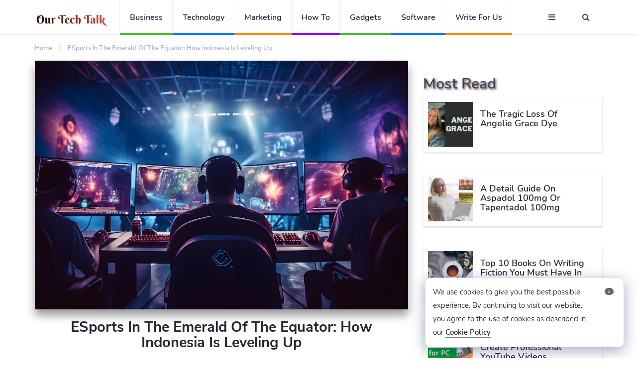

--- FILE ---
content_type: text/html
request_url: https://ourtechtalk.com/esports-in-the-emerald-of-the-equator-how-indonesia-is-leveling-up/
body_size: 10763
content:
<!DOCTYPE html>
<html lang="en">
<head>
<meta charset="UTF-8">
<meta http-equiv="X-UA-Compatible" content="IE=edge">
<meta name="viewport" content="width=device-width, initial-scale=1">
<!-- <link type="text/css" rel="stylesheet" href="https://ourtechtalk.com/wp-content/themes/techbehindit-new/css/A.bootstrap.min.css%2bfont-awesome.min.css%2bstyle.css%2cMcc._DTUmYfu2G.css.pagespeed.cf.bi1dhJdCdr.css" /> -->
<link rel="stylesheet" type="text/css" href="//ourtechtalk.com/wp-content/cache/wpfc-minified/dgljdiz2/5tx4b.css" media="all"/>
<link rel="icon" type="image/png" sizes="32x32" href="https://ourtechtalk.com/wp-content/themes/techbehindit-new/img/ott-32x32.png">
<title>eSports in the Emerald of the Equator: How Indonesia is Leveling Up - Our Tech Talk</title>
<!-- Open Graph Meta Tags generated by Blog2Social 755 - https://www.blog2social.com -->
<meta property="og:title" content="eSports in the Emerald of the Equator: How Indonesia is Leveling Up"/>
<meta property="og:description" content="In recent years, Indonesia has seen an unprecedented rise in the popularity of eSports, marking a significant shift in its digital entertainment landscape. This"/>
<meta property="og:url" content="https://ourtechtalk.com/esports-in-the-emerald-of-the-equator-how-indonesia-is-leveling-up/"/>
<meta property="og:image:alt" content="eSports"/>
<meta property="og:image" content="https://ourtechtalk.com/wp-content/uploads/2024/05/16252.jpg"/>
<meta property="og:image:width" content="1000"/>
<meta property="og:image:height" content="667"/>
<meta property="og:image:type" content="image/jpeg"/>
<meta property="og:type" content="article"/>
<meta property="og:article:published_time" content="2024-05-08 10:24:29"/>
<meta property="og:article:modified_time" content="2024-05-08 10:25:21"/>
<meta property="og:article:tag" content="Esports"/>
<!-- Open Graph Meta Tags generated by Blog2Social 755 - https://www.blog2social.com -->
<!-- Twitter Card generated by Blog2Social 755 - https://www.blog2social.com -->
<meta name="twitter:card" content="summary">
<meta name="twitter:title" content="eSports in the Emerald of the Equator: How Indonesia is Leveling Up"/>
<meta name="twitter:description" content="In recent years, Indonesia has seen an unprecedented rise in the popularity of eSports, marking a significant shift in its digital entertainment landscape. This"/>
<meta name="twitter:image" content="https://ourtechtalk.com/wp-content/uploads/2024/05/16252.jpg"/>
<meta name="twitter:image:alt" content="eSports"/>
<!-- Twitter Card generated by Blog2Social 755 - https://www.blog2social.com -->
<meta name="author" content="Alison Lurie"/>
<meta name="description" content="In recent years, Indonesia has seen an unprecedented rise in the popularity of eSports, marking a significant shift in its digital entertainment landscape. This transformation has been fueled by the increased accessibility of Internet services and the growing penetration of smartphones among the population. With games like &quot;Spaceman Pragmatic Play&quot;&hellip;">
<meta name="robots" content="index, follow, max-snippet:-1, max-image-preview:large, max-video-preview:-1">
<link rel="canonical" href="https://ourtechtalk.com/esports-in-the-emerald-of-the-equator-how-indonesia-is-leveling-up/">
<meta property="og:url" content="https://ourtechtalk.com/esports-in-the-emerald-of-the-equator-how-indonesia-is-leveling-up/">
<meta property="og:site_name" content="Our Tech Talk">
<meta property="og:locale" content="en_US">
<meta property="og:type" content="article">
<meta property="og:title" content="eSports in the Emerald of the Equator: How Indonesia is Leveling Up - Our Tech Talk">
<meta property="og:description" content="In recent years, Indonesia has seen an unprecedented rise in the popularity of eSports, marking a significant shift in its digital entertainment landscape. This transformation has been fueled by the increased accessibility of Internet services and the growing penetration of smartphones among the population. With games like &quot;Spaceman Pragmatic Play&quot;&hellip;">
<meta property="og:image" content="https://ourtechtalk.com/wp-content/uploads/2024/05/16252.jpg">
<meta property="og:image:secure_url" content="https://ourtechtalk.com/wp-content/uploads/2024/05/16252.jpg">
<meta property="og:image:width" content="1000">
<meta property="og:image:height" content="667">
<meta property="og:image:alt" content="eSports">
<meta name="twitter:card" content="summary">
<meta name="twitter:title" content="eSports in the Emerald of the Equator: How Indonesia is Leveling Up - Our Tech Talk">
<meta name="twitter:description" content="In recent years, Indonesia has seen an unprecedented rise in the popularity of eSports, marking a significant shift in its digital entertainment landscape. This transformation has been fueled by the increased accessibility of Internet services and the growing penetration of smartphones among the population. With games like &quot;Spaceman Pragmatic Play&quot;&hellip;">
<meta name="twitter:image" content="https://ourtechtalk.com/wp-content/uploads/2024/05/16252.jpg">
<link rel="alternate" type="application/rss+xml" title="Our Tech Talk &raquo; Feed" href="https://ourtechtalk.com/feed/" />
<link rel="alternate" type="application/rss+xml" title="Our Tech Talk &raquo; Comments Feed" href="https://ourtechtalk.com/comments/feed/" />
<link rel="alternate" type="application/rss+xml" title="Our Tech Talk &raquo; eSports in the Emerald of the Equator: How Indonesia is Leveling Up Comments Feed" href="https://ourtechtalk.com/esports-in-the-emerald-of-the-equator-how-indonesia-is-leveling-up/feed/" />
<style id='classic-theme-styles-inline-css'>
/*! This file is auto-generated */
.wp-block-button__link{color:#fff;background-color:#32373c;border-radius:9999px;box-shadow:none;text-decoration:none;padding:calc(.667em + 2px) calc(1.333em + 2px);font-size:1.125em}.wp-block-file__button{background:#32373c;color:#fff;text-decoration:none}
</style>
<style id='global-styles-inline-css'>
:root{--wp--preset--aspect-ratio--square: 1;--wp--preset--aspect-ratio--4-3: 4/3;--wp--preset--aspect-ratio--3-4: 3/4;--wp--preset--aspect-ratio--3-2: 3/2;--wp--preset--aspect-ratio--2-3: 2/3;--wp--preset--aspect-ratio--16-9: 16/9;--wp--preset--aspect-ratio--9-16: 9/16;--wp--preset--color--black: #000000;--wp--preset--color--cyan-bluish-gray: #abb8c3;--wp--preset--color--white: #FFFFFF;--wp--preset--color--pale-pink: #f78da7;--wp--preset--color--vivid-red: #cf2e2e;--wp--preset--color--luminous-vivid-orange: #ff6900;--wp--preset--color--luminous-vivid-amber: #fcb900;--wp--preset--color--light-green-cyan: #7bdcb5;--wp--preset--color--vivid-green-cyan: #00d084;--wp--preset--color--pale-cyan-blue: #8ed1fc;--wp--preset--color--vivid-cyan-blue: #0693e3;--wp--preset--color--vivid-purple: #9b51e0;--wp--preset--color--dark-gray: #28303D;--wp--preset--color--gray: #39414D;--wp--preset--color--green: #D1E4DD;--wp--preset--color--blue: #D1DFE4;--wp--preset--color--purple: #D1D1E4;--wp--preset--color--red: #E4D1D1;--wp--preset--color--orange: #E4DAD1;--wp--preset--color--yellow: #EEEADD;--wp--preset--gradient--vivid-cyan-blue-to-vivid-purple: linear-gradient(135deg,rgba(6,147,227,1) 0%,rgb(155,81,224) 100%);--wp--preset--gradient--light-green-cyan-to-vivid-green-cyan: linear-gradient(135deg,rgb(122,220,180) 0%,rgb(0,208,130) 100%);--wp--preset--gradient--luminous-vivid-amber-to-luminous-vivid-orange: linear-gradient(135deg,rgba(252,185,0,1) 0%,rgba(255,105,0,1) 100%);--wp--preset--gradient--luminous-vivid-orange-to-vivid-red: linear-gradient(135deg,rgba(255,105,0,1) 0%,rgb(207,46,46) 100%);--wp--preset--gradient--very-light-gray-to-cyan-bluish-gray: linear-gradient(135deg,rgb(238,238,238) 0%,rgb(169,184,195) 100%);--wp--preset--gradient--cool-to-warm-spectrum: linear-gradient(135deg,rgb(74,234,220) 0%,rgb(151,120,209) 20%,rgb(207,42,186) 40%,rgb(238,44,130) 60%,rgb(251,105,98) 80%,rgb(254,248,76) 100%);--wp--preset--gradient--blush-light-purple: linear-gradient(135deg,rgb(255,206,236) 0%,rgb(152,150,240) 100%);--wp--preset--gradient--blush-bordeaux: linear-gradient(135deg,rgb(254,205,165) 0%,rgb(254,45,45) 50%,rgb(107,0,62) 100%);--wp--preset--gradient--luminous-dusk: linear-gradient(135deg,rgb(255,203,112) 0%,rgb(199,81,192) 50%,rgb(65,88,208) 100%);--wp--preset--gradient--pale-ocean: linear-gradient(135deg,rgb(255,245,203) 0%,rgb(182,227,212) 50%,rgb(51,167,181) 100%);--wp--preset--gradient--electric-grass: linear-gradient(135deg,rgb(202,248,128) 0%,rgb(113,206,126) 100%);--wp--preset--gradient--midnight: linear-gradient(135deg,rgb(2,3,129) 0%,rgb(40,116,252) 100%);--wp--preset--gradient--purple-to-yellow: linear-gradient(160deg, #D1D1E4 0%, #EEEADD 100%);--wp--preset--gradient--yellow-to-purple: linear-gradient(160deg, #EEEADD 0%, #D1D1E4 100%);--wp--preset--gradient--green-to-yellow: linear-gradient(160deg, #D1E4DD 0%, #EEEADD 100%);--wp--preset--gradient--yellow-to-green: linear-gradient(160deg, #EEEADD 0%, #D1E4DD 100%);--wp--preset--gradient--red-to-yellow: linear-gradient(160deg, #E4D1D1 0%, #EEEADD 100%);--wp--preset--gradient--yellow-to-red: linear-gradient(160deg, #EEEADD 0%, #E4D1D1 100%);--wp--preset--gradient--purple-to-red: linear-gradient(160deg, #D1D1E4 0%, #E4D1D1 100%);--wp--preset--gradient--red-to-purple: linear-gradient(160deg, #E4D1D1 0%, #D1D1E4 100%);--wp--preset--font-size--small: 18px;--wp--preset--font-size--medium: 20px;--wp--preset--font-size--large: 24px;--wp--preset--font-size--x-large: 42px;--wp--preset--font-size--extra-small: 16px;--wp--preset--font-size--normal: 20px;--wp--preset--font-size--extra-large: 40px;--wp--preset--font-size--huge: 96px;--wp--preset--font-size--gigantic: 144px;--wp--preset--spacing--20: 0.44rem;--wp--preset--spacing--30: 0.67rem;--wp--preset--spacing--40: 1rem;--wp--preset--spacing--50: 1.5rem;--wp--preset--spacing--60: 2.25rem;--wp--preset--spacing--70: 3.38rem;--wp--preset--spacing--80: 5.06rem;--wp--preset--shadow--natural: 6px 6px 9px rgba(0, 0, 0, 0.2);--wp--preset--shadow--deep: 12px 12px 50px rgba(0, 0, 0, 0.4);--wp--preset--shadow--sharp: 6px 6px 0px rgba(0, 0, 0, 0.2);--wp--preset--shadow--outlined: 6px 6px 0px -3px rgba(255, 255, 255, 1), 6px 6px rgba(0, 0, 0, 1);--wp--preset--shadow--crisp: 6px 6px 0px rgba(0, 0, 0, 1);}:where(.is-layout-flex){gap: 0.5em;}:where(.is-layout-grid){gap: 0.5em;}body .is-layout-flex{display: flex;}.is-layout-flex{flex-wrap: wrap;align-items: center;}.is-layout-flex > :is(*, div){margin: 0;}body .is-layout-grid{display: grid;}.is-layout-grid > :is(*, div){margin: 0;}:where(.wp-block-columns.is-layout-flex){gap: 2em;}:where(.wp-block-columns.is-layout-grid){gap: 2em;}:where(.wp-block-post-template.is-layout-flex){gap: 1.25em;}:where(.wp-block-post-template.is-layout-grid){gap: 1.25em;}.has-black-color{color: var(--wp--preset--color--black) !important;}.has-cyan-bluish-gray-color{color: var(--wp--preset--color--cyan-bluish-gray) !important;}.has-white-color{color: var(--wp--preset--color--white) !important;}.has-pale-pink-color{color: var(--wp--preset--color--pale-pink) !important;}.has-vivid-red-color{color: var(--wp--preset--color--vivid-red) !important;}.has-luminous-vivid-orange-color{color: var(--wp--preset--color--luminous-vivid-orange) !important;}.has-luminous-vivid-amber-color{color: var(--wp--preset--color--luminous-vivid-amber) !important;}.has-light-green-cyan-color{color: var(--wp--preset--color--light-green-cyan) !important;}.has-vivid-green-cyan-color{color: var(--wp--preset--color--vivid-green-cyan) !important;}.has-pale-cyan-blue-color{color: var(--wp--preset--color--pale-cyan-blue) !important;}.has-vivid-cyan-blue-color{color: var(--wp--preset--color--vivid-cyan-blue) !important;}.has-vivid-purple-color{color: var(--wp--preset--color--vivid-purple) !important;}.has-black-background-color{background-color: var(--wp--preset--color--black) !important;}.has-cyan-bluish-gray-background-color{background-color: var(--wp--preset--color--cyan-bluish-gray) !important;}.has-white-background-color{background-color: var(--wp--preset--color--white) !important;}.has-pale-pink-background-color{background-color: var(--wp--preset--color--pale-pink) !important;}.has-vivid-red-background-color{background-color: var(--wp--preset--color--vivid-red) !important;}.has-luminous-vivid-orange-background-color{background-color: var(--wp--preset--color--luminous-vivid-orange) !important;}.has-luminous-vivid-amber-background-color{background-color: var(--wp--preset--color--luminous-vivid-amber) !important;}.has-light-green-cyan-background-color{background-color: var(--wp--preset--color--light-green-cyan) !important;}.has-vivid-green-cyan-background-color{background-color: var(--wp--preset--color--vivid-green-cyan) !important;}.has-pale-cyan-blue-background-color{background-color: var(--wp--preset--color--pale-cyan-blue) !important;}.has-vivid-cyan-blue-background-color{background-color: var(--wp--preset--color--vivid-cyan-blue) !important;}.has-vivid-purple-background-color{background-color: var(--wp--preset--color--vivid-purple) !important;}.has-black-border-color{border-color: var(--wp--preset--color--black) !important;}.has-cyan-bluish-gray-border-color{border-color: var(--wp--preset--color--cyan-bluish-gray) !important;}.has-white-border-color{border-color: var(--wp--preset--color--white) !important;}.has-pale-pink-border-color{border-color: var(--wp--preset--color--pale-pink) !important;}.has-vivid-red-border-color{border-color: var(--wp--preset--color--vivid-red) !important;}.has-luminous-vivid-orange-border-color{border-color: var(--wp--preset--color--luminous-vivid-orange) !important;}.has-luminous-vivid-amber-border-color{border-color: var(--wp--preset--color--luminous-vivid-amber) !important;}.has-light-green-cyan-border-color{border-color: var(--wp--preset--color--light-green-cyan) !important;}.has-vivid-green-cyan-border-color{border-color: var(--wp--preset--color--vivid-green-cyan) !important;}.has-pale-cyan-blue-border-color{border-color: var(--wp--preset--color--pale-cyan-blue) !important;}.has-vivid-cyan-blue-border-color{border-color: var(--wp--preset--color--vivid-cyan-blue) !important;}.has-vivid-purple-border-color{border-color: var(--wp--preset--color--vivid-purple) !important;}.has-vivid-cyan-blue-to-vivid-purple-gradient-background{background: var(--wp--preset--gradient--vivid-cyan-blue-to-vivid-purple) !important;}.has-light-green-cyan-to-vivid-green-cyan-gradient-background{background: var(--wp--preset--gradient--light-green-cyan-to-vivid-green-cyan) !important;}.has-luminous-vivid-amber-to-luminous-vivid-orange-gradient-background{background: var(--wp--preset--gradient--luminous-vivid-amber-to-luminous-vivid-orange) !important;}.has-luminous-vivid-orange-to-vivid-red-gradient-background{background: var(--wp--preset--gradient--luminous-vivid-orange-to-vivid-red) !important;}.has-very-light-gray-to-cyan-bluish-gray-gradient-background{background: var(--wp--preset--gradient--very-light-gray-to-cyan-bluish-gray) !important;}.has-cool-to-warm-spectrum-gradient-background{background: var(--wp--preset--gradient--cool-to-warm-spectrum) !important;}.has-blush-light-purple-gradient-background{background: var(--wp--preset--gradient--blush-light-purple) !important;}.has-blush-bordeaux-gradient-background{background: var(--wp--preset--gradient--blush-bordeaux) !important;}.has-luminous-dusk-gradient-background{background: var(--wp--preset--gradient--luminous-dusk) !important;}.has-pale-ocean-gradient-background{background: var(--wp--preset--gradient--pale-ocean) !important;}.has-electric-grass-gradient-background{background: var(--wp--preset--gradient--electric-grass) !important;}.has-midnight-gradient-background{background: var(--wp--preset--gradient--midnight) !important;}.has-small-font-size{font-size: var(--wp--preset--font-size--small) !important;}.has-medium-font-size{font-size: var(--wp--preset--font-size--medium) !important;}.has-large-font-size{font-size: var(--wp--preset--font-size--large) !important;}.has-x-large-font-size{font-size: var(--wp--preset--font-size--x-large) !important;}
:where(.wp-block-post-template.is-layout-flex){gap: 1.25em;}:where(.wp-block-post-template.is-layout-grid){gap: 1.25em;}
:where(.wp-block-columns.is-layout-flex){gap: 2em;}:where(.wp-block-columns.is-layout-grid){gap: 2em;}
:root :where(.wp-block-pullquote){font-size: 1.5em;line-height: 1.6;}
</style>
<!-- <link rel='stylesheet' id='twenty-twenty-one-style-css' href='https://ourtechtalk.com/wp-content/themes/techbehindit-new/style.css?ver=1.0' media='all' /> -->
<link rel="stylesheet" type="text/css" href="//ourtechtalk.com/wp-content/cache/wpfc-minified/l8fsnr4t/5tx4b.css" media="all"/>
<link rel="https://api.w.org/" href="https://ourtechtalk.com/wp-json/" /><link rel="alternate" title="JSON" type="application/json" href="https://ourtechtalk.com/wp-json/wp/v2/posts/27948" /><link rel="EditURI" type="application/rsd+xml" title="RSD" href="https://ourtechtalk.com/xmlrpc.php?rsd" />
<link rel='shortlink' href='https://ourtechtalk.com/?p=27948' />
<link rel="alternate" title="oEmbed (JSON)" type="application/json+oembed" href="https://ourtechtalk.com/wp-json/oembed/1.0/embed?url=https%3A%2F%2Fourtechtalk.com%2Fesports-in-the-emerald-of-the-equator-how-indonesia-is-leveling-up%2F" />
<link rel="alternate" title="oEmbed (XML)" type="text/xml+oembed" href="https://ourtechtalk.com/wp-json/oembed/1.0/embed?url=https%3A%2F%2Fourtechtalk.com%2Fesports-in-the-emerald-of-the-equator-how-indonesia-is-leveling-up%2F&#038;format=xml" />
<link rel="pingback" href="https://ourtechtalk.com/xmlrpc.php"></head>
<body>
<header id="header">
<div id="nav">
<div id="nav-fixed">
<div class="container">
<div class="nav-logo">
<a href="https://ourtechtalk.com" class="logo"><img src="https://ourtechtalk.com/wp-content/themes/techbehindit-new/img/our-tech-talk.png" alt="Our Tech Talk" title="Our Tech Talk"></a>
</div>
<ul class="nav-menu nav navbar-nav">
<li class="cat-1"><a href="https://ourtechtalk.com/business/">Business</a></li>
<li class="cat-3"><a href="https://ourtechtalk.com/technology/">Technology</a></li>
<li class="cat-2"><a href="https://ourtechtalk.com/marketing/">Marketing</a></li>
<li class="cat-4"><a href="https://ourtechtalk.com/how-to/">How To</a></li>
<li class="cat-1"><a href="https://ourtechtalk.com/gadgets/">Gadgets</a></li>
<li class="cat-3"><a href="https://ourtechtalk.com/software/">Software</a></li>
<li class="cat-2"><a href="https://ourtechtalk.com/write-for-us/">Write For Us</a></li>
</ul>
<div class="nav-btns">
<button class="aside-btn"><i class="fa fa-bars"></i></button>
<button class="search-btn"><i class="fa fa-search"></i></button>
<form role="search" method="get" action="https://ourtechtalk.com/">
<div class="search-form">
<input class="search-input" type="text" value="" name="s" placeholder="Enter Your Search ...">
<button class="search-close"><i class="fa fa-times"></i></button>
</div>
</form>	
</div>
</div>
</div>
<div id="nav-aside">
<div class="section-row">
<ul class="nav-aside-menu">
<li><a href="https://ourtechtalk.com/wp-login.php" title="Sign In">Sign In</a></li>							
<li><a href="https://ourtechtalk.com/wp-login.php?action=register" title="Log In">Sign Up</a></li>
</ul>
<div class="more-category">More Categories</div>
<ul class="nav-aside-menu">
<li class="cat-3"><a href="https://ourtechtalk.com/finance/">Finance</a></li>
<li class="cat-2"><a href="https://ourtechtalk.com/blockchain/">Blockchain</a></li>
<li class="cat-3"><a href="https://ourtechtalk.com/apps/">Apps</a></li>
<li class="cat-2"><a href="https://ourtechtalk.com/software/">Sofware</a></li>
<li class="cat-3"><a href="https://ourtechtalk.com/artificial-intelligence/">Artificial Intelligence</a></li>
</ul>
</div> 
<div class="section-row">
<h3>Follow us</h3>
<ul class="nav-aside-social">
<li><a rel="nofollow" href="https://www.facebook.com/"><i class="fa fa-facebook"></i></a></li>
<li><a rel="nofollow" href="https://twitter.com/"><i class="fa fa-twitter"></i></a></li>
<li><a rel="nofollow" href="https://instagram.com/"><i class="fa fa-instagram"></i></a></li>
<li><a rel="nofollow" href="https://in.pinterest.com/"><i class="fa fa-pinterest"></i></a></li>
</ul>
</div>
<button class="nav-aside-close"><i class="fa fa-times"></i></button>
</div>
</div>
<div class="page-header">
<div class="container">
<div class="row">
<div class="col-md-10">
<ul class="page-header-breadcrumb" itemscope itemtype="https://schema.org/BreadcrumbList">        <li class="breadcrumb" itemprop="itemListElement" itemscope itemtype="https://schema.org/ListItem">
<a itemprop="item" href="https://ourtechtalk.com">
<span itemprop="name">Home</span>
</a>
<meta itemprop="position" content="1">
</li>
<li class="breadcrumb" itemprop="itemListElement" itemscope itemtype="https://schema.org/ListItem">
<a itemprop="item" href="https://ourtechtalk.com/esports-in-the-emerald-of-the-equator-how-indonesia-is-leveling-up/">
<span itemprop="name">eSports in the Emerald of the Equator: How Indonesia is Leveling Up</span>
</a>
<meta itemprop="position" content="2">
</li></ul>					</div>
</div>
</div>
</div>
</header>
<div class="section1">
<div class="container">
<div class="row">
<div class="col-md-8">
<div class="section-row sticky-container" class="post-27948 post type-post status-publish format-standard has-post-thumbnail hentry category-games tag-esports entry" >
<div class="img-responsive" >
<img src="https://ourtechtalk.com/wp-content/uploads/2024/05/16252.jpg" width="1280" height="720" title="eSports in the Emerald of the Equator: How Indonesia is Leveling Up"  alt="eSports in the Emerald of the Equator: How Indonesia is Leveling Up"/>	
</div>
<div class="main-post">
<h1>eSports in the Emerald of the Equator: How Indonesia is Leveling Up</h1>
<div class="written-by">Written by <span style="color: blue;">Alison Lurie</span>, In  
<span style="color: red;"> <a style="color: red;" href="https://ourtechtalk.com/games/" title="Games">Games</a></span>,
Published On <div class="views">May 8, 2024</div>,  
<span style="color: red;">12 Views</span>
</div>
<!--  -->
<div class="table-of-contents"><span class="toggle-toc">+</span><div class="toc-headline"><strong>Table of Contents</strong></div><ul class="parent start"><li><span>1</span> <a class="tob" href="#1">The Rise of eSports in Indonesia</a></li><ol class="continue"><li><span>1.1</span> <a class="tob" href="#2">Infrastructure and Connectivity</a></li><li><span>1.2</span> <a class="tob" href="#3">The Role of Local Developers</a></li><li><span>1.3</span> <a class="tob" href="#4">Government and Institutional Support</a></li><li><span>1.4</span> <a class="tob" href="#5">Cultural Impact and Community Engagement</a></li><li><span>1.5</span> <a class="tob" href="#6">Economic Contributions</a></li><li><span>1.6</span> <a class="tob" href="#7">Challenges and the Road Ahead</a></li></ol><li><span>2</span> <a class="tob" href="#8">Conclusion</a></li></ul></div><div class="clear"></div><p>In recent years, Indonesia has seen an unprecedented rise in the popularity of eSports, marking a significant shift in its digital entertainment landscape. This transformation has been fueled by the increased accessibility of Internet services and the growing penetration of smartphones among the population. With games like &#8220;<a href="https://www.countdown2zero.org/">Spaceman Pragmatic Play</a>&#8221; and &#8220;<a href="https://wemakepdx.com/">Mahjong Ways 2</a>&#8221; gaining traction, the Indonesian gaming culture is thriving and setting the stage for a revolution in how eSports is consumed and celebrated in the region.</p>
<h2	><span style="position: absolute; margin-top: -60px;" id="1"></span>The Rise of eSports in Indonesia</h2>
<p>Indonesia&#8217;s journey into the eSports arena is a narrative of rapid growth and community building. The country&#8217;s young demographic, with a significant portion of its population under 30, provides a fertile ground for the digital gaming industry. Games such as &#8220;spaceman pragmatic play&#8221; have become a cultural phenomenon, offering players entertainment and a platform for social interaction and competition. Similarly, traditional games adapted into digital formats like &#8220;Mahjong Ways 2&#8221; reflect how local culture and modern gaming can merge to create something uniquely appealing.</p>
<h3	><span style="position: absolute; margin-top: -60px;" id="2"></span>Infrastructure and Connectivity</h3>
<p>The backbone of this eSports boom in Indonesia is undoubtedly the improvement in digital infrastructure. Enhanced internet connectivity has allowed gamers in even the most remote areas to participate in online gaming, making titles like &#8220;<strong>Spaceman Pragmatic Play</strong>&#8221; accessible to a broader audience. This has democratized gaming and fostered a sense of community across geographical barriers. The government’s initiative to expand broadband access has played a crucial role in ensuring that more Indonesians can enjoy games like &#8220;Mahjong Ways 2&#8221; without lag or connectivity issues.</p>
<div style="clear:both; margin-top:0em; margin-bottom:1em;"><a href="https://ourtechtalk.com/sutom-jeu-get-the-game-play-here/" target="_blank" rel="dofollow" class="uf905d83550784d1d16aaa325c445099a"><!-- INLINE RELATED POSTS 1/3 //--><style> .uf905d83550784d1d16aaa325c445099a { padding:0px; margin: 0; padding-top:1em!important; padding-bottom:1em!important; width:100%; display: block; font-weight:bold; background-color:#eaeaea; border:0!important; border-left:4px solid #34495E!important; text-decoration:none; } .uf905d83550784d1d16aaa325c445099a:active, .uf905d83550784d1d16aaa325c445099a:hover { opacity: 1; transition: opacity 250ms; webkit-transition: opacity 250ms; text-decoration:none; } .uf905d83550784d1d16aaa325c445099a { transition: background-color 250ms; webkit-transition: background-color 250ms; opacity: 1; transition: opacity 250ms; webkit-transition: opacity 250ms; } .uf905d83550784d1d16aaa325c445099a .ctaText { font-weight:bold; color:#464646; text-decoration:none; font-size: 16px; } .uf905d83550784d1d16aaa325c445099a .postTitle { color:#000000; text-decoration: underline!important; font-size: 16px; } .uf905d83550784d1d16aaa325c445099a:hover .postTitle { text-decoration: underline!important; } </style><div style="padding-left:1em; padding-right:1em;"><span class="ctaText">Also Read - </span>&nbsp; <span class="postTitle">Sutom Jeu – Get The Game Play Here</span></div></a></div><h3	><span style="position: absolute; margin-top: -60px;" id="3"></span>The Role of Local Developers</h3>
<p>Local developers have nurtured the gaming scene, creating games that resonate with the Indonesian audience. These games provide entertainment and serve as a cultural expression and preservation tool. The success of &#8220;spaceman pragmatic play&#8221; in the Indonesian market also underscores the potential for local developers to compete on a global stage, pushing the boundaries of innovation and creativity in the gaming sector.</p>
<h3	><span style="position: absolute; margin-top: -60px;" id="4"></span>Government and Institutional Support</h3>
<p>The Indonesian government has recognized the potential of eSports and is actively supporting its growth through various initiatives. Recognizing games like &#8220;spaceman pragmatic play&#8221; and &#8220;mahjong ways 2&#8221; as more than just leisure activities, the government has facilitated the establishment of eSports academies and tournaments, which are crucial for honing the skills of young gamers. Such support boosts the ecosystem and positions Indonesia as a future hub for eSports in Southeast Asia.</p>
<h3	><span style="position: absolute; margin-top: -60px;" id="5"></span>Cultural Impact and Community Engagement</h3>
<p>The impact of eSports on Indonesian culture extends beyond just gaming. It has spawned a community that thrives on collaboration and competition. This has led to the emergence of local gaming cafes and annual tournaments, turning gaming into a significant social event.</p>
<p>Moreover, the inclusivity in games like &#8220;Mahjong Ways 2&#8221; encourages a broader demographic to engage with eSports, breaking down the barriers often associated with gaming. The cultural dialogue facilitated by these games allows for a greater understanding and appreciation of Indonesian traditions and values, modernized through the lens of digital entertainment.</p>
<h3	><span style="position: absolute; margin-top: -60px;" id="6"></span>Economic Contributions</h3>
<p>The economic implications of the Rise of eSports in Indonesia are substantial. The popularity of games like &#8220;spaceman pragmatic play&#8221; has spurred the growth of related industries, including software development, digital marketing, and event management. The eSports sector is now seen as a lucrative digital economy component, attracting investments and creating new job opportunities. This economic uplift is vital for Indonesia&#8217;s <a href="https://ourtechtalk.com/navigating-change-strategies-for-successful-digital-transformation-in-modern-enterprises/">digital transformation</a> and positions it as a critical player in the global gaming industry.</p>
<div style="clear:both; margin-top:0em; margin-bottom:1em;"><a href="https://ourtechtalk.com/polygonle-game-get-the-game-play-here/" target="_blank" rel="dofollow" class="uf8f7427e302dd0c04f9bf6f0e9746006"><!-- INLINE RELATED POSTS 2/3 //--><style> .uf8f7427e302dd0c04f9bf6f0e9746006 { padding:0px; margin: 0; padding-top:1em!important; padding-bottom:1em!important; width:100%; display: block; font-weight:bold; background-color:#eaeaea; border:0!important; border-left:4px solid #34495E!important; text-decoration:none; } .uf8f7427e302dd0c04f9bf6f0e9746006:active, .uf8f7427e302dd0c04f9bf6f0e9746006:hover { opacity: 1; transition: opacity 250ms; webkit-transition: opacity 250ms; text-decoration:none; } .uf8f7427e302dd0c04f9bf6f0e9746006 { transition: background-color 250ms; webkit-transition: background-color 250ms; opacity: 1; transition: opacity 250ms; webkit-transition: opacity 250ms; } .uf8f7427e302dd0c04f9bf6f0e9746006 .ctaText { font-weight:bold; color:#464646; text-decoration:none; font-size: 16px; } .uf8f7427e302dd0c04f9bf6f0e9746006 .postTitle { color:#000000; text-decoration: underline!important; font-size: 16px; } .uf8f7427e302dd0c04f9bf6f0e9746006:hover .postTitle { text-decoration: underline!important; } </style><div style="padding-left:1em; padding-right:1em;"><span class="ctaText">Also Read - </span>&nbsp; <span class="postTitle">Polygonle Game – Get The Game play Here!</span></div></a></div><h3	><span style="position: absolute; margin-top: -60px;" id="7"></span>Challenges and the Road Ahead</h3>
<p>Despite its rapid growth, the Indonesian eSports industry faces challenges like the need for more robust regulatory frameworks to manage issues like online gaming addiction and digital security. Ensuring that games like &#8220;Spaceman: Pragmatic Play&#8221; and &#8220;Mahjong Ways 2&#8221; contribute positively to society involves creating policies that promote healthy gaming habits and safeguard players&#8217; interests.</p>
<h2	><span style="position: absolute; margin-top: -60px;" id="8"></span>Conclusion</h2>
<p>As Indonesia continues to level up in the global eSports landscape, integrating games like &#8220;<strong>Spaceman Pragmatic Play</strong>&#8221; and &#8220;<strong>mahjong ways 2</strong>&#8221; into everyday life is a testament to the country&#8217;s dynamic and evolving gaming culture. With sustained support from the government, local developers, and the community, Indonesia is not just participating in the global eSports phenomenon but setting the pace for its future development. As the digital terrain expands, Indonesia remains poised at the forefront, ready to take its place as a leader in the eSports domain, truly embodying the spirit of the &#8220;Emerald of the Equator.&#8221;</p>
<!-- Implement your own superfast social sharing buttons without any JavaScript loading. No plugin required. Detailed steps here: https://crunchify.com/?p=7526 --><div class="crunchify-social"><div class="h5">SHARE ON</div> <a class="crunchify-link crunchify-twitter" href="https://twitter.com/intent/tweet?text=eSports+in+the+Emerald+of+the+Equator%3A+How+Indonesia+is+Leveling+Up&amp;url=https%3A%2F%2Fourtechtalk.com%2Fesports-in-the-emerald-of-the-equator-how-indonesia-is-leveling-up%2F&amp;via=Crunchify" target="_blank">Twitter</a><a class="crunchify-link crunchify-facebook" href="https://www.facebook.com/sharer/sharer.php?u=https%3A%2F%2Fourtechtalk.com%2Fesports-in-the-emerald-of-the-equator-how-indonesia-is-leveling-up%2F" target="_blank">Facebook</a><a class="crunchify-link crunchify-linkedin" href="https://www.linkedin.com/shareArticle?mini=true&url=https%3A%2F%2Fourtechtalk.com%2Fesports-in-the-emerald-of-the-equator-how-indonesia-is-leveling-up%2F&amp;title=eSports+in+the+Emerald+of+the+Equator%3A+How+Indonesia+is+Leveling+Up" target="_blank">LinkedIn</a><a class="crunchify-link crunchify-pinterest" href="https://pinterest.com/pin/create/button/?url=https%3A%2F%2Fourtechtalk.com%2Fesports-in-the-emerald-of-the-equator-how-indonesia-is-leveling-up%2F&amp;media=https://ourtechtalk.com/wp-content/uploads/2024/05/16252.jpg&amp;description=eSports+in+the+Emerald+of+the+Equator%3A+How+Indonesia+is+Leveling+Up" data-pin-custom="true" target="_blank">Pin It</a></div>						</div>
</div>
<div class="entry-footer">
<div class="tags">
<span class="tag">#Esports</span>
</div>
</div>
<div class="section-row">
<div class="post-author">
<div class="media">
<!-- <div class="media-left">
<img class="media-object" src="https://ourtechtalk.com/wp-content/themes/techbehindit-new/img/techbehindit-170by170.png" alt="">
</div> -->
<div class="media-body">
<div class="media-heading">
<div class="h3">Our Tech Talk</div>
</div>
<p>Our Tech Talk provides latest news updates on the topics like Technology, Business, Entertainment, Marketing, Automotive, Education, Health, Travel, Gaming, etc around the world. Read the articles and stay Updated.</p>
</div>
</div>
</div>
</div>
<div class="section-title widget-title">Related articles</div>
<div class="related-posts">
<ul class="related-posts-list">
<li>
<a class="title" href="https://ourtechtalk.com/all-naruto-games-in-order-with-release-date/" title="All Naruto Games in Order with Release Date">
<div class="thumb">
<img width="300" height="169" src="https://ourtechtalk.com/wp-content/uploads/2024/06/All-Naruto-Games-in-Order-of-Release-Date-1-300x169.png" class="attachment-medium size-medium wp-post-image" alt="All Naruto Games in Order with Release Date" decoding="async" fetchpriority="high" srcset="https://ourtechtalk.com/wp-content/uploads/2024/06/All-Naruto-Games-in-Order-of-Release-Date-1-300x169.png 300w, https://ourtechtalk.com/wp-content/uploads/2024/06/All-Naruto-Games-in-Order-of-Release-Date-1-1024x576.png 1024w, https://ourtechtalk.com/wp-content/uploads/2024/06/All-Naruto-Games-in-Order-of-Release-Date-1-768x432.png 768w, https://ourtechtalk.com/wp-content/uploads/2024/06/All-Naruto-Games-in-Order-of-Release-Date-1-1536x864.png 1536w, https://ourtechtalk.com/wp-content/uploads/2024/06/All-Naruto-Games-in-Order-of-Release-Date-1-2048x1152.png 2048w, https://ourtechtalk.com/wp-content/uploads/2024/06/All-Naruto-Games-in-Order-of-Release-Date-1-1568x882.png 1568w" sizes="(max-width: 300px) 100vw, 300px" style="width:100%;height:56.25%;max-width:2240px;" />                    </div>
<div class="related-post-title">All Naruto Games in Order with Release Date</div>
</a>
</li>
<li>
<a class="title" href="https://ourtechtalk.com/the-art-of-winning-weddle-unlimited-game/" title="The Art Of Winning Weddle Unlimited Game">
<div class="thumb">
<img width="300" height="136" src="https://ourtechtalk.com/wp-content/uploads/2024/06/Weddle-300x136.png" class="attachment-medium size-medium wp-post-image" alt="The Art Of Winning Weddle Unlimited Game" decoding="async" srcset="https://ourtechtalk.com/wp-content/uploads/2024/06/Weddle-300x136.png 300w, https://ourtechtalk.com/wp-content/uploads/2024/06/Weddle-768x347.png 768w, https://ourtechtalk.com/wp-content/uploads/2024/06/Weddle.png 923w" sizes="(max-width: 300px) 100vw, 300px" style="width:100%;height:45.18%;max-width:923px;" />                    </div>
<div class="related-post-title">The Art Of Winning Weddle Unlimited Game</div>
</a>
</li>
<li>
<a class="title" href="https://ourtechtalk.com/the-incredible-rise-of-weddle-unlimited-game-visualized/" title="The Incredible Rise Of Weddle Unlimited Game – Visualized!">
<div class="thumb">
<img width="300" height="125" src="https://ourtechtalk.com/wp-content/uploads/2024/05/Weddle-300x125.png" class="attachment-medium size-medium wp-post-image" alt="The Incredible Rise Of Weddle Unlimited Game – Visualized!" decoding="async" srcset="https://ourtechtalk.com/wp-content/uploads/2024/05/Weddle-300x125.png 300w, https://ourtechtalk.com/wp-content/uploads/2024/05/Weddle-1024x426.png 1024w, https://ourtechtalk.com/wp-content/uploads/2024/05/Weddle-768x320.png 768w, https://ourtechtalk.com/wp-content/uploads/2024/05/Weddle-1536x640.png 1536w, https://ourtechtalk.com/wp-content/uploads/2024/05/Weddle-1568x653.png 1568w, https://ourtechtalk.com/wp-content/uploads/2024/05/Weddle.png 1895w" sizes="(max-width: 300px) 100vw, 300px" style="width:100%;height:41.64%;max-width:1895px;" />                    </div>
<div class="related-post-title">The Incredible Rise Of Weddle Unlimited Game – Visualized!</div>
</a>
</li>
</ul>
<div class="clearfix"></div>
</div>
<div id="respond" class="comment-respond">
<div id="reply-title" class="h3 comment-reply-title">Join the discussion! <small><a rel="nofollow" id="cancel-comment-reply-link" href="/esports-in-the-emerald-of-the-equator-how-indonesia-is-leveling-up/#respond" style="display:none;">Cancel reply</a></small></div><form action="https://ourtechtalk.com/wp-comments-post.php" method="post" id="commentform" class="comment-form" novalidate><input id="author" name="author" value="" placeholder="Name*" size="30" maxlength="245" required="required" type="text">
<input id="email" name="email" type="email" value="" placeholder="Email*" size="30" maxlength="245" aria-describedby="email-notes" required="required">
<p class="comment-form-cookies-consent"><input id="wp-comment-cookies-consent" name="wp-comment-cookies-consent" type="checkbox" value="yes" /> <label for="wp-comment-cookies-consent">Save my name, email, and website in this browser for the next time I comment.</label></p>
<p class="comment-form-comment"><textarea id="comment" name="comment" cols="45" rows="8" maxlength="65525" placeholder="Comment*" required="required"></textarea></p><p class="form-submit"><input name="submit" type="submit" id="submit" class="submit" value="Post Comment" /> <input type='hidden' name='comment_post_ID' value='27948' id='comment_post_ID' />
<input type='hidden' name='comment_parent' id='comment_parent' value='0' />
</p></form>	</div><!-- #respond -->
</div>
<div class="col-md-4 sticky-sidebar">
<div class="aside-widget">
<div class="section-title"><div class="h2">Most Read</div></div>
<div class="post post-widget">
<a class="post-img" href="https://ourtechtalk.com/angelie-grace-dye/"><img width="90" height="64" src="https://ourtechtalk.com/wp-content/uploads/2024/02/Green-And-White-Modern-Real-Estate-Youtube-Thumbnail-40-150x150.png" alt="The Tragic Loss of Angelie Grace Dye" title="The Tragic Loss of Angelie Grace Dye" /></a>
<div class="post-body">
<div class="h3 post-title"><a href="https://ourtechtalk.com/angelie-grace-dye/">The Tragic Loss of Angelie Grace Dye</a></div>
</div>
</div>
<div class="post post-widget">
<a class="post-img" href="https://ourtechtalk.com/a-detail-guide-on-aspadol-100mg-or-tapentadol-100mg/"><img width="90" height="64" src="https://ourtechtalk.com/wp-content/uploads/2021/12/Aspadol-100mg-150x150.jpeg" alt="A Detail Guide On Aspadol 100mg Or Tapentadol 100mg" title="A Detail Guide On Aspadol 100mg Or Tapentadol 100mg" /></a>
<div class="post-body">
<div class="h3 post-title"><a href="https://ourtechtalk.com/a-detail-guide-on-aspadol-100mg-or-tapentadol-100mg/">A Detail Guide On Aspadol 100mg Or Tapentadol 100mg</a></div>
</div>
</div>
<div class="post post-widget">
<a class="post-img" href="https://ourtechtalk.com/top-10-books-on-writing-fiction-you-must-have-in-your-library/"><img width="90" height="64" src="https://ourtechtalk.com/wp-content/uploads/2021/12/pexels-thought-catalog-904616-150x150.jpg" alt="Top 10 Books On Writing Fiction You Must Have In Your Library" title="Top 10 Books On Writing Fiction You Must Have In Your Library" /></a>
<div class="post-body">
<div class="h3 post-title"><a href="https://ourtechtalk.com/top-10-books-on-writing-fiction-you-must-have-in-your-library/">Top 10 Books On Writing Fiction You Must Have In Your Library</a></div>
</div>
</div>
<div class="post post-widget">
<a class="post-img" href="https://ourtechtalk.com/top-5-free-software-to-create-professional-youtube-videos/"><img width="90" height="64" src="https://ourtechtalk.com/wp-content/uploads/2021/12/create_professional_youtube_videos-1-150x150.jpg" alt="Top 5 Free Software to Create Professional YouTube Videos" title="Top 5 Free Software to Create Professional YouTube Videos" /></a>
<div class="post-body">
<div class="h3 post-title"><a href="https://ourtechtalk.com/top-5-free-software-to-create-professional-youtube-videos/">Top 5 Free Software to Create Professional YouTube Videos</a></div>
</div>
</div>
<div class="post post-widget">
<a class="post-img" href="https://ourtechtalk.com/top-10-reasons-why-you-should-learn-programming/"><img width="90" height="64" src="https://ourtechtalk.com/wp-content/uploads/2021/12/pexels-darlene-alderson-4385547-150x150.jpg" alt="Top 10 Reasons Why You Should Learn Programming" title="Top 10 Reasons Why You Should Learn Programming" /></a>
<div class="post-body">
<div class="h3 post-title"><a href="https://ourtechtalk.com/top-10-reasons-why-you-should-learn-programming/">Top 10 Reasons Why You Should Learn Programming</a></div>
</div>
</div>
<div class="post post-widget">
<a class="post-img" href="https://ourtechtalk.com/a-beginners-guide-to-keyword-search-volume/"><img width="90" height="64" src="https://ourtechtalk.com/wp-content/uploads/2022/01/Keyword-Search-Volume-150x150.png" alt="A Beginner&#8217;s Guide to Keyword Search Volume" title="A Beginner&#8217;s Guide to Keyword Search Volume" /></a>
<div class="post-body">
<div class="h3 post-title"><a href="https://ourtechtalk.com/a-beginners-guide-to-keyword-search-volume/">A Beginner&#8217;s Guide to Keyword Search Volume</a></div>
</div>
</div>
<div class="post post-widget">
<a class="post-img" href="https://ourtechtalk.com/the-10-best-study-apps-for-higher-education-to-get-in-2022/"><img width="90" height="64" src="https://ourtechtalk.com/wp-content/uploads/2022/01/rsz_best_examples_of_referencing_styles_in_writing-150x150.jpg" alt="The 10 Best Study Apps for Higher Education to Get in 2022" title="The 10 Best Study Apps for Higher Education to Get in 2022" /></a>
<div class="post-body">
<div class="h3 post-title"><a href="https://ourtechtalk.com/the-10-best-study-apps-for-higher-education-to-get-in-2022/">The 10 Best Study Apps for Higher Education to Get in 2022</a></div>
</div>
</div>
<div class="post post-widget">
<a class="post-img" href="https://ourtechtalk.com/how-to-write-an-statement-of-purposesop-for-iim/"><img width="90" height="64" src="https://ourtechtalk.com/wp-content/uploads/2021/11/pexels-picjumbocom-210661-150x150.jpg" alt="How to write an Statement Of Purpose(SOP) for IIM?" title="How to write an Statement Of Purpose(SOP) for IIM?" /></a>
<div class="post-body">
<div class="h3 post-title"><a href="https://ourtechtalk.com/how-to-write-an-statement-of-purposesop-for-iim/">How to write an Statement Of Purpose(SOP) for IIM?</a></div>
</div>
</div>
<div class="post post-widget">
<a class="post-img" href="https://ourtechtalk.com/top-6-vacuum-cleaners-under-300/"><img width="90" height="64" src="https://ourtechtalk.com/wp-content/uploads/2021/12/best-vacum-clearner-150x150.jpg" alt="Top 6 Vacuum Cleaners under $300" title="Top 6 Vacuum Cleaners under $300" /></a>
<div class="post-body">
<div class="h3 post-title"><a href="https://ourtechtalk.com/top-6-vacuum-cleaners-under-300/">Top 6 Vacuum Cleaners under $300</a></div>
</div>
</div>
<div class="post post-widget">
<a class="post-img" href="https://ourtechtalk.com/top-5-cameras-for-ecommerce-photographers/"><img width="90" height="64" src="https://ourtechtalk.com/wp-content/uploads/2022/01/pexels-andre-furtado-3989612-150x150.jpg" alt="Top 5 Cameras For eCommerce Photographers" title="Top 5 Cameras For eCommerce Photographers" /></a>
<div class="post-body">
<div class="h3 post-title"><a href="https://ourtechtalk.com/top-5-cameras-for-ecommerce-photographers/">Top 5 Cameras For eCommerce Photographers</a></div>
</div>
</div>
</div>
<div class="aside-widget sticky-sidebar">
<div class="section-title"><div class="h2">Featured Posts</div></div>
<div class="post post-thumb">
<a class="post-img" href="https://ourtechtalk.com/messiturf10/"><img width="360" height="233" src="https://ourtechtalk.com/wp-content/uploads/2024/02/Green-And-White-Modern-Real-Estate-Youtube-Thumbnail-2024-02-09T110324.476-300x169.png" alt="MessiTurf10: An amazing site for news" title="MessiTurf10: An amazing site for news" /></a>
<div class="post-body">
<div class="post-meta">
<a class="post-category cat-3" href="https://ourtechtalk.com/general/">General</a>				<span class="post-date">February 9, 2024</span>
</div>
<div class="h3 post-title"><a href="https://ourtechtalk.com/messiturf10/">MessiTurf10: An amazing site for news</a></div>
</div>
</div>
<div class="post post-thumb">
<a class="post-img" href="https://ourtechtalk.com/www-technicaldhirajk-com/"><img width="360" height="233" src="https://ourtechtalk.com/wp-content/uploads/2024/02/Green-And-White-Modern-Real-Estate-Youtube-Thumbnail-2024-02-10T211431.424-300x169.png" alt="Detail Guide on www.Technicaldhirajk.com" title="Detail Guide on www.Technicaldhirajk.com" /></a>
<div class="post-body">
<div class="post-meta">
<a class="post-category cat-3" href="https://ourtechtalk.com/how-to/">How To</a>				<span class="post-date">February 10, 2024</span>
</div>
<div class="h3 post-title"><a href="https://ourtechtalk.com/www-technicaldhirajk-com/">Detail Guide on www.Technicaldhirajk.com</a></div>
</div>
</div>
<div class="post post-thumb">
<a class="post-img" href="https://ourtechtalk.com/angelie-grace-dye/"><img width="360" height="233" src="https://ourtechtalk.com/wp-content/uploads/2024/02/Green-And-White-Modern-Real-Estate-Youtube-Thumbnail-40-300x169.png" alt="The Tragic Loss of Angelie Grace Dye" title="The Tragic Loss of Angelie Grace Dye" /></a>
<div class="post-body">
<div class="post-meta">
<a class="post-category cat-3" href="https://ourtechtalk.com/general/">General</a>				<span class="post-date">February 21, 2024</span>
</div>
<div class="h3 post-title"><a href="https://ourtechtalk.com/angelie-grace-dye/">The Tragic Loss of Angelie Grace Dye</a></div>
</div>
</div>
</div>
</div>			
</div>
<script type="application/ld+json">
{
"@context": "https://schema.org/",
"@type": "Article",
"mainEntityOfPage": {
"@type": "WebPage",
"@id": "https://ourtechtalk.com/esports-in-the-emerald-of-the-equator-how-indonesia-is-leveling-up/"
},
"headline": "eSports in the Emerald of the Equator: How Indonesia is Leveling Up",
"name": "",
"description": "",
"image": {
"@type": "ImageObject",
"url": "https://ourtechtalk.com/wp-content/uploads/2024/05/16252.jpg",
"width": "750",
"height": "450"
},
"author": {
"@type": "Person",
"name": "Alison Lurie"
},
"publisher": {
"@type": "Organization",
"name": "Our Tech Talk",
"description": "​Our Tech Talk is great media and news company that has quality news on everything. It provides the latest news updates on the topics like Technology, Business, Entertainment, Marketing, Automotive, Education, Health, Travel, Gaming, etc from around the world. Read the articles and stay Updated. Our aim is to provide quality information to the users that would be useful for the readers.",
"logo": {
"@type": "ImageObject",
"url": "https://ourtechtalk.com/wp-content/themes/techbehindit-new/img/ourtechtalk.jpeg",
"width": "200",
"height": "60"
}
},
"datePublished": "May 8, 2024",
"dateModified": "May 8, 2024"
}
</script>
</div>
<footer id="footer">
<div class="container">
<div class="row">
<div class="col-md-5">
<div class="footer-widget">
<div class="footer-logo">
<a href="https://ourtechtalk.com" class="logo"><img src="https://ourtechtalk.com/wp-content/themes/techbehindit-new/img/our-tech-talk.png" alt="Our Tech Talk"></a>
</div>
<ul class="footer-nav">
<li><a href="https://ourtechtalk.com/software/">Software</a></li>
<li class="cat-1"><a href="https://ourtechtalk.com/cybersecurity/">Cyber Security</a></li>
</ul>
<div class="footer-copyright">
<span>&copy; 
Copyright &copy;@2024 All rights reserved | This template is made with <i class="fa fa-heart-o" aria-hidden="true"></i> by <a href="https://ourtechtalk.com" target="_blank">Our Tech Talk</a>
</span>
</div>
</div>
</div>
<div class="col-md-4">
<div class="row">
<div class="col-md-6">
<div class="footer-widget">
<div class=" h3 footer-title">Categories</div>
<ul class="footer-links">
<li><a href="https://ourtechtalk.com/finance/">Finance</a></li>
<li><a href="https://ourtechtalk.com/apps/">Apps</a></li>
<li><a href="https://ourtechtalk.com/education/">Education</a></li>
<li><a href="https://ourtechtalk.com/travel/">Travel</a></li>
</ul>
</div>
</div>
<div class="col-md-6">
<div class="footer-widget">
<div class="h3 footer-title">Useful Links</div>
<ul class="footer-links">
<li><a href="https://ourtechtalk.com/disclaimer/">Disclaimer</a></li>
<li><a href="https://ourtechtalk.com/terms-of-service/">Terms Of Service</a></li>
<li><a href="https://ourtechtalk.com/privacy-policy/">Privacy Policy</a></li>
</ul>
</div>
</div>
</div>
</div>
<div class="col-md-3">
<div class="footer-widget">
<div class="h3 footer-title">Contact Us</div>
<ul class="footer-links">
<i class="fas fa fa-envelope mr-3"> <li class="mail">ourtechtalkofficial@gmail.com</li></i>
<i class="fas fa fa-envelope mr-3"> <li class="mail">+91 8383993831</li></i>
<!-- <li><a href="https://ourtechtalk.com/write-for-us">Contact Us</a></li> -->
</ul>
<ul class="footer-social">
<li><a rel="nofollow" target="_blank" href="https://www.facebook.com/"><i class="fa fa-facebook"></i></a></li>
<li><a rel="nofollow" target="_blank" href="https://twitter.com/"><i class="fa fa-twitter"></i></a></li>
<li><a rel="nofollow" target="_blank" href="https://instagram.com/"><i class="fa fa-instagram"></i></a></li>
<li><a rel="nofollow" target="_blank" href="https://in.pinterest.com/"><i class="fa fa-pinterest"></i></a></li>
</ul>
</div>
</div>
</div>
</div>
</footer>
<!--  -->
<script src="https://ourtechtalk.com/wp-content/themes/techbehindit-new/js/jquery.min.js"></script>
<script src="https://ourtechtalk.com/wp-content/themes/techbehindit-new/js/bootstrap.min.js%2bmain.js.pagespeed.jc.XwDhaBFLFp.js"></script> 
<script>eval(mod_pagespeed_15hy7ra_pu);</script>
<script>eval(mod_pagespeed_RDDE5qW6SI);</script> 
<script>cookieLaw={dId:"cookie-law-div",bId:"cookie-law-button",iId:"cookie-law-item",show:function(e){if(localStorage.getItem(cookieLaw.iId))return!1;var o=document.createElement("div"),i=document.createElement("p"),t=document.createElement("button");i.innerHTML=e.msg,t.id=cookieLaw.bId,t.innerHTML=e.ok,o.id=cookieLaw.dId,o.appendChild(t),o.appendChild(i),document.body.insertBefore(o,document.body.lastChild),t.addEventListener("click",cookieLaw.hide,!1)},hide:function(){document.getElementById(cookieLaw.dId).outerHTML="",localStorage.setItem(cookieLaw.iId,"1")}},cookieLaw.show({msg:"We use cookies to give you the best possible experience. By continuing to visit our website, you agree to the use of cookies as described in our <a href='https://ourtechtalk.com/privacy-policy/'>Cookie Policy</a>",ok:"x"});</script>
</body>
<script>document.body.classList.remove("no-js");</script>	<script>
if ( -1 !== navigator.userAgent.indexOf( 'MSIE' ) || -1 !== navigator.appVersion.indexOf( 'Trident/' ) ) {
document.body.classList.add( 'is-IE' );
}
</script>
<script src="https://ourtechtalk.com/wp-includes/js/comment-reply.min.js?ver=6.6.2" id="comment-reply-js" async data-wp-strategy="async"></script>
<script>
/(trident|msie)/i.test(navigator.userAgent)&&document.getElementById&&window.addEventListener&&window.addEventListener("hashchange",(function(){var t,e=location.hash.substring(1);/^[A-z0-9_-]+$/.test(e)&&(t=document.getElementById(e))&&(/^(?:a|select|input|button|textarea)$/i.test(t.tagName)||(t.tabIndex=-1),t.focus())}),!1);
</script>
</html><!-- WP Fastest Cache file was created in 0.17901682853699 seconds, on 14-09-24 14:44:12 -->

--- FILE ---
content_type: text/css
request_url: https://ourtechtalk.com/wp-content/cache/wpfc-minified/dgljdiz2/5tx4b.css
body_size: 6849
content:
@font-face{font-family:'Glyphicons Halflings';src:url(//ourtechtalk.com/wp-content/themes/techbehindit-new/fonts/glyphicons-halflings-regular.html);src:url(//ourtechtalk.com/wp-content/themes/techbehindit-new/fonts/glyphicons-halflings-regulard41d.html?#iefix) format('embedded-opentype') , url(//ourtechtalk.com/wp-content/themes/techbehindit-new/fonts/glyphicons-halflings-regular-2.html) format('woff2') , url(//ourtechtalk.com/wp-content/themes/techbehindit-new/fonts/glyphicons-halflings-regular-3.html) format('woff') , url(//ourtechtalk.com/wp-content/themes/techbehindit-new/fonts/glyphicons-halflings-regular-4.html) format('truetype') , url(//ourtechtalk.com/wp-content/themes/techbehindit-new/fonts/glyphicons-halflings-regular-5.html#glyphicons_halflingsregular) format('svg')}@font-face{font-family:'FontAwesome';src:url(//ourtechtalk.com/wp-content/themes/techbehindit-new/fonts/fontawesome-webfont3e6e.eot?v=4.7.0);src:url(//ourtechtalk.com/wp-content/themes/techbehindit-new/fonts/fontawesome-webfontd41d.eot?#iefix&v=4.7.0) format('embedded-opentype') , url(//ourtechtalk.com/wp-content/themes/techbehindit-new/fonts/fontawesome-webfont3e6e.woff2?v=4.7.0) format('woff2') , url(//ourtechtalk.com/wp-content/themes/techbehindit-new/fonts/fontawesome-webfont3e6e.woff?v=4.7.0) format('woff') , url(//ourtechtalk.com/wp-content/themes/techbehindit-new/fonts/fontawesome-webfont3e6e.ttf?v=4.7.0) format('truetype') , url(//ourtechtalk.com/wp-content/themes/techbehindit-new/fonts/fontawesome-webfont3e6e.svg?v=4.7.0#fontawesomeregular) format('svg');font-weight:normal;font-style:normal}html{font-family:sans-serif;-webkit-text-size-adjust:100%;-ms-text-size-adjust:100%}body{margin:0}aside,figcaption,figure,footer,header,main,nav,section{display:block}progress{display:inline-block;vertical-align:baseline}[hidden],template{display:none}a{background-color:transparent}a:active,a:hover{outline:0}b,strong{font-weight:700}h1{margin:.67em 0;font-size:2em}img{border:0}figure{margin:1em 40px}hr{height:0;-webkit-box-sizing:content-box;-moz-box-sizing:content-box;box-sizing:content-box}button,input,optgroup,select,textarea{margin:0;font:inherit;color:inherit}button{overflow:visible}button,select{text-transform:none}button,html input[type="button"],input[type="reset"],input[type="submit"]{-webkit-appearance:button;cursor:pointer}button[disabled],html input[disabled]{cursor:default}button::-moz-focus-inner,input::-moz-focus-inner{padding:0;border:0}input{line-height:normal}input[type="checkbox"],input[type="radio"]{-webkit-box-sizing:border-box;-moz-box-sizing:border-box;box-sizing:border-box;padding:0}input[type="number"]::-webkit-inner-spin-button,input[type="number"]::-webkit-outer-spin-button{height:auto}input[type="search"]{-webkit-box-sizing:content-box;-moz-box-sizing:content-box;box-sizing:content-box;-webkit-appearance:textfield}input[type="search"]::-webkit-search-cancel-button,input[type="search"]::-webkit-search-decoration{-webkit-appearance:none}textarea{overflow:auto}optgroup{font-weight:700}table{border-spacing:0;border-collapse:collapse}td,th{padding:0}@media print{*{color:#000!important;text-shadow:none!important;background:0 0!important;-webkit-box-shadow:none!important;box-shadow:none!important}a,a:visited{text-decoration:underline}a[href]:after{content:" (" attr(href) ")"}blockquote{border:1px solid #999;page-break-inside:avoid}thead{display:table-header-group}img,tr{page-break-inside:avoid}img{max-width:100%!important}h2,h3,p{orphans:3;widows:3}h2,h3{page-break-after:avoid}.table{border-collapse:collapse!important}.table td,.table th{background-color:#fff!important}}*{-webkit-box-sizing:border-box;-moz-box-sizing:border-box;box-sizing:border-box}html{font-size:10px;-webkit-tap-highlight-color:rgba(0,0,0,0)}body{font-family:"Helvetica Neue",Helvetica,Arial,sans-serif;font-size:14px;line-height:1.42857143;color:#333;background-color:#fff}button,input,select,textarea{font-family:inherit;font-size:inherit;line-height:inherit}a{color:#337ab7;text-decoration:none}a:focus,a:hover{color:#23527c;text-decoration:underline}a:focus{outline:5px auto -webkit-focus-ring-color;outline-offset:-2px}figure{margin:0}img{vertical-align:middle}.img-responsive{display:block;max-width:100%;height:auto}hr{margin-top:20px;margin-bottom:20px;border:0;border-top:1px solid #eee}[role="button"]{cursor:pointer}.h1,.h2,.h3,.h4,h1,h2,h3,h4{font-family:inherit;font-weight:500;line-height:1.1;color:inherit}.h1,.h2,.h3,h1,h2,h3{margin-top:20px;margin-bottom:10px}.h4,h4{margin-top:10px;margin-bottom:10px}.h1,h1{font-size:36px}.h2,h2{font-size:30px}.h3,h3{font-size:24px}.h4,h4{font-size:18px}p{margin:0 0 10px}.text-center{text-align:center}.page-header{padding-bottom:9px;margin:40px 0 20px;border-bottom:1px solid #eee}ol,ul{margin-top:0;margin-bottom:10px}ol ol,ol ul,ul ol,ul ul{margin-bottom:0}blockquote{padding:10px 20px;margin:0 0 20px;font-size:17.5px;border-left:5px solid #eee}blockquote ol:last-child,blockquote p:last-child,blockquote ul:last-child{margin-bottom:0}blockquote footer{display:block;font-size:80%;line-height:1.42857143;color:#777}blockquote footer:before{content:'\2014 \00A0'}address{margin-bottom:20px;font-style:normal;line-height:1.42857143}.container{padding-right:15px;padding-left:15px;margin-right:auto;margin-left:auto}@media (min-width:768px){.container{width:750px}}@media (min-width:992px){.container{width:970px}}@media (min-width:1200px){.container{width:1170px}}.row{margin-right:-15px;margin-left:-15px}.col-md-10,.col-md-12,.col-md-3,.col-md-4,.col-md-5,.col-md-6,.col-md-7,.col-md-8{position:relative;min-height:1px;padding-right:15px;padding-left:15px}@media (min-width:992px){.col-md-10,.col-md-12,.col-md-3,.col-md-4,.col-md-5,.col-md-6,.col-md-7,.col-md-8{float:left}.col-md-12{width:100%}.col-md-10{width:83.33333333%}.col-md-8{width:66.66666667%}.col-md-7{width:58.33333333%}.col-md-6{width:50%}.col-md-5{width:41.66666667%}.col-md-4{width:33.33333333%}.col-md-3{width:25%}.col-md-offset-1{margin-left:8.33333333%}}table{background-color:transparent}caption{padding-top:8px;padding-bottom:8px;color:#777;text-align:left}th{text-align:left}.table{width:100%;max-width:100%;margin-bottom:20px}.table>tbody>tr>td,.table>tbody>tr>th,.table>tfoot>tr>td,.table>tfoot>tr>th,.table>thead>tr>td,.table>thead>tr>th{padding:8px;line-height:1.42857143;vertical-align:top;border-top:1px solid #ddd}.table>thead>tr>th{vertical-align:bottom;border-bottom:2px solid #ddd}.table>caption+thead>tr:first-child>td,.table>caption+thead>tr:first-child>th,.table>colgroup+thead>tr:first-child>td,.table>colgroup+thead>tr:first-child>th,.table>thead:first-child>tr:first-child>td,.table>thead:first-child>tr:first-child>th{border-top:0}.table>tbody+tbody{border-top:2px solid #ddd}.table .table{background-color:#fff}table col[class*="col-"]{position:static;display:table-column;float:none}table td[class*="col-"],table th[class*="col-"]{position:static;display:table-cell;float:none}.table>tbody>tr.active>td,.table>tbody>tr.active>th,.table>tbody>tr>td.active,.table>tbody>tr>th.active,.table>tfoot>tr.active>td,.table>tfoot>tr.active>th,.table>tfoot>tr>td.active,.table>tfoot>tr>th.active,.table>thead>tr.active>td,.table>thead>tr.active>th,.table>thead>tr>td.active,.table>thead>tr>th.active{background-color:#f5f5f5}.table>tbody>tr.success>td,.table>tbody>tr.success>th,.table>tbody>tr>td.success,.table>tbody>tr>th.success,.table>tfoot>tr.success>td,.table>tfoot>tr.success>th,.table>tfoot>tr>td.success,.table>tfoot>tr>th.success,.table>thead>tr.success>td,.table>thead>tr.success>th,.table>thead>tr>td.success,.table>thead>tr>th.success{background-color:#dff0d8}input[type="search"]{-webkit-box-sizing:border-box;-moz-box-sizing:border-box;box-sizing:border-box}input[type="checkbox"],input[type="radio"]{margin:4px 0 0;margin-top:1px\9 ;line-height:normal}input[type="file"]{display:block}select[multiple],select[size]{height:auto}input[type="file"]:focus,input[type="checkbox"]:focus,input[type="radio"]:focus{outline:5px auto -webkit-focus-ring-color;outline-offset:-2px}input[type="search"]{-webkit-appearance:none}.form-group{margin-bottom:15px}.checkbox,.radio{position:relative;display:block;margin-top:10px;margin-bottom:10px}.checkbox input[type="checkbox"],.radio input[type="radio"]{position:absolute;margin-top:4px\9 ;margin-left:-20px}.checkbox+.checkbox,.radio+.radio{margin-top:-5px}input[type="checkbox"].disabled,input[type="checkbox"][disabled],input[type="radio"].disabled,input[type="radio"][disabled]{cursor:not-allowed}.btn{display:inline-block;padding:6px 12px;margin-bottom:0;font-size:14px;font-weight:400;line-height:1.42857143;text-align:center;white-space:nowrap;vertical-align:middle;-ms-touch-action:manipulation;touch-action:manipulation;cursor:pointer;-webkit-user-select:none;-moz-user-select:none;-ms-user-select:none;user-select:none;background-image:none;border:1px solid transparent;border-radius:4px}.btn.active.focus,.btn.active:focus,.btn.focus,.btn:active.focus,.btn:active:focus,.btn:focus{outline:5px auto -webkit-focus-ring-color;outline-offset:-2px}.btn.focus,.btn:focus,.btn:hover{color:#333;text-decoration:none}.btn.active,.btn:active{background-image:none;outline:0;-webkit-box-shadow:inset 0 3px 5px rgba(0,0,0,.125);box-shadow:inset 0 3px 5px rgba(0,0,0,.125)}.btn.disabled,.btn[disabled]{cursor:not-allowed;filter:alpha(opacity=65);-webkit-box-shadow:none;box-shadow:none;opacity:.65}a.btn.disabled{pointer-events:none}.fade{opacity:0;-webkit-transition:opacity .15s linear;-o-transition:opacity .15s linear;transition:opacity .15s linear}.fade.in{opacity:1}.collapse{display:none}.collapse.in{display:block}tr.collapse.in{display:table-row}tbody.collapse.in{display:table-row-group}.collapsing{position:relative;height:0;overflow:hidden;-webkit-transition-timing-function:ease;-o-transition-timing-function:ease;transition-timing-function:ease;-webkit-transition-duration:.35s;-o-transition-duration:.35s;transition-duration:.35s;-webkit-transition-property:height , visibility;-o-transition-property:height , visibility;transition-property:height , visibility}.dropdown{position:relative}.dropdown-menu{position:absolute;top:100%;left:0;z-index:1000;display:none;float:left;min-width:160px;padding:5px 0;margin:2px 0 0;font-size:14px;text-align:left;list-style:none;background-color:#fff;-webkit-background-clip:padding-box;background-clip:padding-box;border:1px solid #ccc;border:1px solid rgba(0,0,0,.15);border-radius:4px;-webkit-box-shadow:0 6px 12px rgba(0,0,0,.175);box-shadow:0 6px 12px rgba(0,0,0,.175)}.dropdown-menu>li>a{display:block;padding:3px 20px;clear:both;font-weight:400;line-height:1.42857143;color:#333;white-space:nowrap}.dropdown-menu>li>a:focus,.dropdown-menu>li>a:hover{color:#262626;text-decoration:none;background-color:#f5f5f5}.dropdown-menu>.active>a,.dropdown-menu>.active>a:focus,.dropdown-menu>.active>a:hover{color:#fff;text-decoration:none;background-color:#337ab7;outline:0}.dropdown-menu>.disabled>a,.dropdown-menu>.disabled>a:focus,.dropdown-menu>.disabled>a:hover{color:#777}.dropdown-menu>.disabled>a:focus,.dropdown-menu>.disabled>a:hover{text-decoration:none;cursor:not-allowed;background-color:transparent;background-image:none;filter:progid:DXImageTransform.Microsoft.gradient(enabled=false)}.open>.dropdown-menu{display:block}.open>a{outline:0}.dropdown-backdrop{position:fixed;top:0;right:0;bottom:0;left:0;z-index:990}[data-toggle="buttons"]>.btn input[type="checkbox"],[data-toggle="buttons"]>.btn input[type="radio"]{position:absolute;clip:rect(0,0,0,0);pointer-events:none}.nav{padding-left:0;margin-bottom:0;list-style:none}.nav>li{position:relative;display:block}.nav>li>a{position:relative;display:block;padding:10px 15px}.nav>li>a:focus,.nav>li>a:hover{text-decoration:none;background-color:#eee}.nav>li.disabled>a{color:#777}.nav>li.disabled>a:focus,.nav>li.disabled>a:hover{color:#777;text-decoration:none;cursor:not-allowed;background-color:transparent}.nav .open>a,.nav .open>a:focus,.nav .open>a:hover{background-color:#eee;border-color:#337ab7}.nav>li>a>img{max-width:none}.navbar-nav{margin:7.5px -15px}.navbar-nav>li>a{padding-top:10px;padding-bottom:10px;line-height:20px}@media (max-width:767px){.navbar-nav .open .dropdown-menu{position:static;float:none;width:auto;margin-top:0;background-color:transparent;border:0;-webkit-box-shadow:none;box-shadow:none}.navbar-nav .open .dropdown-menu>li>a{padding:5px 15px 5px 25px}.navbar-nav .open .dropdown-menu>li>a{line-height:20px}.navbar-nav .open .dropdown-menu>li>a:focus,.navbar-nav .open .dropdown-menu>li>a:hover{background-image:none}}@media (min-width:768px){.navbar-nav{float:left;margin:0}.navbar-nav>li{float:left}.navbar-nav>li>a{padding-top:15px;padding-bottom:15px}}.navbar-nav>li>.dropdown-menu{margin-top:0;border-top-left-radius:0;border-top-right-radius:0}.alert{padding:15px;margin-bottom:20px;border:1px solid transparent;border-radius:4px}.alert h4{margin-top:0;color:inherit}.alert>p,.alert>ul{margin-bottom:0}.alert>p+p{margin-top:5px}@-webkit-keyframes progress-bar-stripes{from{background-position:40px 0}to{background-position:0 0}}@-o-keyframes progress-bar-stripes{from{background-position:40px 0}to{background-position:0 0}}@keyframes progress-bar-stripes{from{background-position:40px 0}to{background-position:0 0}}.progress{height:20px;margin-bottom:20px;overflow:hidden;background-color:#f5f5f5;border-radius:4px;-webkit-box-shadow:inset 0 1px 2px rgba(0,0,0,.1);box-shadow:inset 0 1px 2px rgba(0,0,0,.1)}.media{margin-top:15px}.media:first-child{margin-top:0}.media,.media-body{overflow:hidden;zoom:1}.media-body{width:10000px}.media-object{display:block}.media-left{padding-right:10px}.media-body,.media-left{display:table-cell;vertical-align:top}.media-heading{margin-top:0;margin-bottom:5px}.panel{margin-bottom:20px;background-color:#fff;border:1px solid transparent;border-radius:4px;-webkit-box-shadow:0 1px 1px rgba(0,0,0,.05);box-shadow:0 1px 1px rgba(0,0,0,.05)}.panel>.table{margin-bottom:0}.panel>.table caption{padding-right:15px;padding-left:15px}.panel>.table:first-child{border-top-left-radius:3px;border-top-right-radius:3px}.panel>.table:first-child>tbody:first-child>tr:first-child,.panel>.table:first-child>thead:first-child>tr:first-child{border-top-left-radius:3px;border-top-right-radius:3px}.panel>.table:first-child>tbody:first-child>tr:first-child td:first-child,.panel>.table:first-child>tbody:first-child>tr:first-child th:first-child,.panel>.table:first-child>thead:first-child>tr:first-child td:first-child,.panel>.table:first-child>thead:first-child>tr:first-child th:first-child{border-top-left-radius:3px}.panel>.table:first-child>tbody:first-child>tr:first-child td:last-child,.panel>.table:first-child>tbody:first-child>tr:first-child th:last-child,.panel>.table:first-child>thead:first-child>tr:first-child td:last-child,.panel>.table:first-child>thead:first-child>tr:first-child th:last-child{border-top-right-radius:3px}.panel>.table:last-child{border-bottom-right-radius:3px;border-bottom-left-radius:3px}.panel>.table:last-child>tbody:last-child>tr:last-child,.panel>.table:last-child>tfoot:last-child>tr:last-child{border-bottom-right-radius:3px;border-bottom-left-radius:3px}.panel>.table:last-child>tbody:last-child>tr:last-child td:first-child,.panel>.table:last-child>tbody:last-child>tr:last-child th:first-child,.panel>.table:last-child>tfoot:last-child>tr:last-child td:first-child,.panel>.table:last-child>tfoot:last-child>tr:last-child th:first-child{border-bottom-left-radius:3px}.panel>.table:last-child>tbody:last-child>tr:last-child td:last-child,.panel>.table:last-child>tbody:last-child>tr:last-child th:last-child,.panel>.table:last-child>tfoot:last-child>tr:last-child td:last-child,.panel>.table:last-child>tfoot:last-child>tr:last-child th:last-child{border-bottom-right-radius:3px}.panel>.table>tbody:first-child>tr:first-child td,.panel>.table>tbody:first-child>tr:first-child th{border-top:0}.close{float:right;font-size:21px;font-weight:700;line-height:1;color:#000;text-shadow:0 1px 0 #fff;filter:alpha(opacity=20);opacity:.2}.close:focus,.close:hover{color:#000;text-decoration:none;cursor:pointer;filter:alpha(opacity=50);opacity:.5}button.close{-webkit-appearance:none;padding:0;cursor:pointer;background:0 0;border:0}.modal-open{overflow:hidden}.modal{position:fixed;top:0;right:0;bottom:0;left:0;z-index:1050;display:none;overflow:hidden;-webkit-overflow-scrolling:touch;outline:0}.modal.fade .modal-dialog{-webkit-transition:-webkit-transform .3s ease-out;-o-transition:-o-transform .3s ease-out;transition:transform .3s ease-out;-webkit-transform:translate(0,-25%);-ms-transform:translate(0,-25%);-o-transform:translate(0,-25%);transform:translate(0,-25%)}.modal.in .modal-dialog{-webkit-transform:translate(0,0);-ms-transform:translate(0,0);-o-transform:translate(0,0);transform:translate(0,0)}.modal-open .modal{overflow-x:hidden;overflow-y:auto}.modal-dialog{position:relative;width:auto;margin:10px}.modal-content{position:relative;background-color:#fff;-webkit-background-clip:padding-box;background-clip:padding-box;border:1px solid #999;border:1px solid rgba(0,0,0,.2);border-radius:6px;outline:0;-webkit-box-shadow:0 3px 9px rgba(0,0,0,.5);box-shadow:0 3px 9px rgba(0,0,0,.5)}.modal-backdrop{position:fixed;top:0;right:0;bottom:0;left:0;z-index:1040;background-color:#000}.modal-backdrop.fade{filter:alpha(opacity=0);opacity:0}.modal-backdrop.in{filter:alpha(opacity=50);opacity:.5}.modal-scrollbar-measure{position:absolute;top:-9999px;width:50px;height:50px;overflow:scroll}@media (min-width:768px){.modal-dialog{width:600px;margin:30px auto}.modal-content{-webkit-box-shadow:0 5px 15px rgba(0,0,0,.5);box-shadow:0 5px 15px rgba(0,0,0,.5)}}.tooltip{position:absolute;z-index:1070;display:block;font-family:"Helvetica Neue",Helvetica,Arial,sans-serif;font-size:12px;font-style:normal;font-weight:400;line-height:1.42857143;text-align:left;text-align:start;text-decoration:none;text-shadow:none;text-transform:none;letter-spacing:normal;word-break:normal;word-spacing:normal;word-wrap:normal;white-space:normal;filter:alpha(opacity=0);opacity:0;line-break:auto}.tooltip.in{filter:alpha(opacity=90);opacity:.9}.tooltip.top{padding:5px 0;margin-top:-3px}.tooltip.right{padding:0 5px;margin-left:3px}.tooltip.bottom{padding:5px 0;margin-top:3px}.tooltip.left{padding:0 5px;margin-left:-3px}.tooltip-inner{max-width:200px;padding:3px 8px;color:#fff;text-align:center;background-color:#000;border-radius:4px}.tooltip-arrow{position:absolute;width:0;height:0;border-color:transparent;border-style:solid}.tooltip.top .tooltip-arrow{bottom:0;left:50%;margin-left:-5px;border-width:5px 5px 0;border-top-color:#000}.tooltip.right .tooltip-arrow{top:50%;left:0;margin-top:-5px;border-width:5px 5px 5px 0;border-right-color:#000}.tooltip.left .tooltip-arrow{top:50%;right:0;margin-top:-5px;border-width:5px 0 5px 5px;border-left-color:#000}.tooltip.bottom .tooltip-arrow{top:0;left:50%;margin-left:-5px;border-width:0 5px 5px;border-bottom-color:#000}.popover{position:absolute;top:0;left:0;z-index:1060;display:none;max-width:276px;padding:1px;font-family:"Helvetica Neue",Helvetica,Arial,sans-serif;font-size:14px;font-style:normal;font-weight:400;line-height:1.42857143;text-align:left;text-align:start;text-decoration:none;text-shadow:none;text-transform:none;letter-spacing:normal;word-break:normal;word-spacing:normal;word-wrap:normal;white-space:normal;background-color:#fff;-webkit-background-clip:padding-box;background-clip:padding-box;border:1px solid #ccc;border:1px solid rgba(0,0,0,.2);border-radius:6px;-webkit-box-shadow:0 5px 10px rgba(0,0,0,.2);box-shadow:0 5px 10px rgba(0,0,0,.2);line-break:auto}.popover.top{margin-top:-10px}.popover.right{margin-left:10px}.popover.bottom{margin-top:10px}.popover.left{margin-left:-10px}.popover-title{padding:8px 14px;margin:0;font-size:14px;background-color:#f7f7f7;border-bottom:1px solid #ebebeb;border-radius:5px 5px 0 0}.popover-content{padding:9px 14px}.popover>.arrow,.popover>.arrow:after{position:absolute;display:block;width:0;height:0;border-color:transparent;border-style:solid}.popover>.arrow{border-width:11px}.popover>.arrow:after{content:"";border-width:10px}.popover.top>.arrow{bottom:-11px;left:50%;margin-left:-11px;border-top-color:#999;border-top-color:rgba(0,0,0,.25);border-bottom-width:0}.popover.top>.arrow:after{bottom:1px;margin-left:-10px;content:" ";border-top-color:#fff;border-bottom-width:0}.popover.right>.arrow{top:50%;left:-11px;margin-top:-11px;border-right-color:#999;border-right-color:rgba(0,0,0,.25);border-left-width:0}.popover.right>.arrow:after{bottom:-10px;left:1px;content:" ";border-right-color:#fff;border-left-width:0}.popover.bottom>.arrow{top:-11px;left:50%;margin-left:-11px;border-top-width:0;border-bottom-color:#999;border-bottom-color:rgba(0,0,0,.25)}.popover.bottom>.arrow:after{top:1px;margin-left:-10px;content:" ";border-top-width:0;border-bottom-color:#fff}.popover.left>.arrow{top:50%;right:-11px;margin-top:-11px;border-right-width:0;border-left-color:#999;border-left-color:rgba(0,0,0,.25)}.popover.left>.arrow:after{right:1px;bottom:-10px;content:" ";border-right-width:0;border-left-color:#fff}.carousel{position:relative}.carousel-indicators{position:absolute;bottom:10px;left:50%;z-index:15;width:60%;padding-left:0;margin-left:-30%;text-align:center;list-style:none}.carousel-indicators li{display:inline-block;width:10px;height:10px;margin:1px;text-indent:-999px;cursor:pointer;background-color:#000 \9 ;background-color:rgba(0,0,0,0);border:1px solid #fff;border-radius:10px}.carousel-indicators .active{width:12px;height:12px;margin:0;background-color:#fff}@media screen and (min-width:768px){.carousel-indicators{bottom:20px}}.clearfix:after,.clearfix:before,.container:after,.container:before,.nav:after,.nav:before,.row:after,.row:before{display:table;content:" "}.clearfix:after,.container:after,.nav:after,.row:after{clear:both}.center-block{display:block;margin-right:auto;margin-left:auto}.hide{display:none!important}.show{display:block!important}.hidden{display:none!important}.affix{position:fixed}@-ms-viewport{width:device-width}.visible-lg,.visible-md{display:none!important}@media (min-width:992px) and (max-width:1199px){.visible-md{display:block!important}table.visible-md{display:table!important}tr.visible-md{display:table-row!important}td.visible-md,th.visible-md{display:table-cell!important}}@media (min-width:1200px){.visible-lg{display:block!important}table.visible-lg{display:table!important}tr.visible-lg{display:table-row!important}td.visible-lg,th.visible-lg{display:table-cell!important}}.fa{display:inline-block;font:14px/1 FontAwesome;font-size:inherit;text-rendering:auto;-webkit-font-smoothing:antialiased;-moz-osx-font-smoothing:grayscale}@keyframes fa-spin{0%{-webkit-transform:rotate(0deg);transform:rotate(0deg)}100%{-webkit-transform:rotate(359deg);transform:rotate(359deg)}}.fa-search:before{content:"\f002"}.fa-times:before{content:"\f00d"}.fa-heart-o:before{content:"\f08a"}.fa-twitter:before{content:"\f099"}.fa-facebook:before{content:"\f09a"}.fa-bars:before{content:"\f0c9"}.fa-pinterest:before{content:"\f0d2"}.fa-google-plus:before{content:"\f0d5"}.fa-envelope:before{content:"\f0e0"}.fa-linkedin:before{content:"\f0e1"}.fa-instagram:before{content:"\f16d"}.fa-paper-plane:before{content:"\f1d8"}body{font-family:'Nunito',sans-serif;font-size:16px;font-weight:300;color:#3d455c;margin:0;padding:0;overflow-x:hidden}h1,h2,h3,h4{font-family:'Nunito Sans',sans-serif;font-weight:700;color:#212631;margin:0 0 15px}h1{font-size:34px}h2{font-size:28px}h3{font-size:23px}h4{font-size:16px}a{font-weight:600;color:#212631;text-decoration:none}a:hover,a:focus{color:#212631;text-decoration:underline;outline:none}p{margin:0 0 20px}ul,ol{margin:0;padding:0;list-style:none}ul.list-style,ol.list-style{padding-left:15px;margin-bottom:10px}ul.list-style{list-style-type:disc}ol.list-style{list-style-type:decimal}blockquote.blockquote{position:relative;border-left:0;font-weight:600;margin-bottom:10px;padding:20px}blockquote.blockquote:before{content:"``";font-family:'Nunito Sans',sans-serif;display:block;position:absolute;left:-5px;top:5px;font-size:240px;line-height:200px;color:#eceef2;letter-spacing:-30px;z-index:-2}figure.figure-img{margin-bottom:20px}figure.figure-img figcaption{padding-top:5px;font-size:13px;font-weight:600}.input{height:40px;border:2px solid #eceef2;width:100%;padding:0 15px;-webkit-transition:.2s border;transition:.2s border}.input:focus{border-color:#3d455c}textarea.input{height:90px;padding:15px}.primary-button{padding:9px 45px;border:none;background-color:#212631;font-weight:600;text-transform:uppercase;font-size:13px;color:#fff;-webkit-transition:.2s opacity;transition:.2s opacity}.primary-button:hover,.primary-button:focus{color:#fff;opacity:.9}.section{padding-top:40px}.section.section-grey{background-color:#fbfbfd;border-bottom:1px solid #eceef2;border-top:1px solid #eceef2}.section .section-title{margin-bottom:40px}.section .section-title h2{text-transform:capitalize;font-size:28px}.section-row{margin-bottom:40px}#nav{height:70px}#nav:after{content:"";position:fixed;left:0;right:0;bottom:0;top:0;background-color:rgba(33,38,49,.5);z-index:90;opacity:0;visibility:hidden;-webkit-transition:.2s all;transition:.2s all}#nav.shadow-active:after{opacity:1;visibility:visible}#nav-fixed{position:fixed;left:0;right:0;top:0;z-index:90;background-color:#fff;-webkit-box-shadow:0 -1px 0 0 #eceef2 inset;box-shadow:0 -1px 0 0 #eceef2 inset}#nav-fixed.slide-down{-webkit-animation:slide-down .3s;animation:slide-down .3s}#nav-fixed.slide-up{-webkit-animation:slide-up .3s;animation:slide-up .3s;-webkit-animation-fill-mode:forwards;animation-fill-mode:forwards}@-webkit-keyframes slide-down {
from {
-webkit-transform:translateY(-100%);
transform:translateY(-100%);
}
to {
-webkit-transform:translateY(0%);
transform:translateY(0%);
}
}@keyframes slide-down {
from {
-webkit-transform:translateY(-100%);
transform:translateY(-100%);
}
to {
-webkit-transform:translateY(0%);
transform:translateY(0%);
}
}@-webkit-keyframes slide-up {
from {
-webkit-transform:translateY(0%);
transform:translateY(0%);
}
to {
-webkit-transform:translateY(-100%);
transform:translateY(-100%);
}
}@keyframes slide-up {
from {
-webkit-transform:translateY(0%);
transform:translateY(0%);
}
to {
-webkit-transform:translateY(-100%);
transform:translateY(-100%);
}
}#nav .container{position:relative}.nav-logo{float:left}.nav-logo .logo{line-height:70px;display:inline-block}.nav-logo .logo>img{width:100%;max-height:70px}.nav-menu{margin-left:20px}.nav-menu li a{position:relative;padding:25px 20px;text-transform:capitalize;-webkit-box-shadow:-1px 0 0 0 #eceef2 inset;box-shadow:-1px 0 0 0 #eceef2 inset;-webkit-transition:.2s color;transition:.2s color}.nav-menu li:first-child a{border-left:1px solid #eceef2}.nav-menu li a:after{content:'';position:absolute;left:0;right:0;bottom:0;width:100%;height:4px;-webkit-transition:.2s width;transition:.2s width}.nav-menu li.cat-1 a:after{background-color:#4bb92f}.nav-menu li.cat-2 a:after{background-color:#ff8700}.nav-menu li.cat-3 a:after{background-color:#0078ff}.nav-menu li.cat-4 a:after{background-color:#8d00ff}.nav-menu li a:hover,.nav-menu li a:focus{background-color:transparent;text-decoration:none}.nav-menu li.cat-1 a:hover,.nav-menu li.cat-1 a:focus{color:#4bb92f}.nav-menu li.cat-2 a:hover,.nav-menu li.cat-2 a:focus{color:#ff8700}.nav-menu li.cat-3 a:hover,.nav-menu li.cat-3 a:focus{color:#0078ff}.nav-menu li.cat-4 a:hover,.nav-menu li.cat-4 a:focus{color:#8d00ff}.nav-btns{float:right}.nav-btns>button{padding:25px 25px;border:none;line-height:20px;background:transparent}.nav-btns .search-form{position:absolute;left:0;right:0;top:0;bottom:0;padding:0 15px;opacity:0;visibility:hidden;-webkit-transition:.3s all;transition:.3s all}.nav-btns .search-form.active{opacity:1;visibility:visible}.nav-btns .search-form .search-input{height:100%;width:100%;border:none;background:#fff;padding:0;font-weight:600}.nav-btns .search-form .search-close{position:absolute;top:50%;right:15px;-webkit-transform:translateY(-50%);-ms-transform:translateY(-50%);transform:translateY(-50%);border:none;background:transparent;line-height:20px;color:#212631;font-size:22px;padding:0}#nav-aside{position:fixed;right:0;top:0;bottom:0;background-color:#fff;max-width:360px;width:100%;padding:80px 20px;overflow-y:scroll;z-index:99;-webkit-transform:translateX(100%);-ms-transform:translateX(100%);transform:translateX(100%);-webkit-transition:.3s all;transition:.3s all}#nav-aside.active{-webkit-transform:translateX(0%);-ms-transform:translateX(0%);transform:translateX(0%)}.nav-aside-menu li a{font-family:'Nunito Sans',sans-serif;font-weight:700;font-size:23px}.nav-aside-social li{display:inline-block}.nav-aside-social li>a{display:block;width:30px;height:30px;line-height:30px;text-align:center;background-color:#212631;color:#fff;border-radius:2px;margin-right:5px;-webkit-transition:.2s opacity;transition:.2s opacity}.nav-aside-social li>a:hover,.nav-aside-social li>a:focus{opacity:.9}.nav-aside-close{position:absolute;top:0;right:0;height:70px;width:70px;line-height:70px;text-align:center;background-color:transparent;color:#212631;border:none;font-size:22px;border-radius:50%;padding:0}.page-header{position:relative;margin:0;padding-top:0px;padding-bottom:0px;background-color:;border-bottom:0px solid #f4f4f9}.page-header .background-img{position:absolute;top:0;left:0;right:0;bottom:0;background-position:center;background-size:cover}.page-header .background-img:after{content:'';position:absolute;top:0;left:0;right:0;bottom:0;background-image:-webkit-gradient(linear,left bottom,left top,from(rgba(33,38,49,.3)),to(transparent));background-image:linear-gradient(to top,rgba(33,38,49,.3) 0%,transparent 100%)}#post-header.page-header{padding-top:120px}.page-header h1{text-transform:capitalize;margin-bottom:0}#post-header.page-header h1{color:#fff}.page-header .post-meta{margin:15px 0}.page-header .post-meta .post-date{color:#eceef2}.page-header .page-header-breadcrumb{margin:15px 0}.page-header .page-header-breadcrumb li{display:inline-block}.page-header .page-header-breadcrumb li,.page-header .page-header-breadcrumb li a{font-size:13px;text-transform:capitalize;color:#a7b3c6}.page-header .page-header-breadcrumb li a{-webkit-transition:.2s color;transition:.2s color}.page-header .page-header-breadcrumb li a:hover,.page-header .page-header-breadcrumb li a:focus{color:#0b0f28;text-decoration:none}.page-header .page-header-breadcrumb li+li:before{content:'/';display:inline-block;margin:0 10px}.post{margin-bottom:40px}.post .post-img{display:block;-webkit-transition:.2s opacity;transition:.2s opacity}.post .post-img:hover,.post .post-img:focus{opacity:.9}.post .post-img>img{width:100%}.post .post-meta{margin-top:15px;margin-bottom:15px}.post-meta .post-category{font-size:13px;text-transform:uppercase;padding:3px 10px;font-weight:600;border-radius:2px;margin-right:15px;color:#fff;background-color:#212631;-webkit-transition:.2s opacity;transition:.2s opacity}.post-meta .post-category:hover,.post-meta .post-category:focus{text-decoration:none;opacity:.9}.post-meta .post-category.cat-1{background-color:#4bb92f}.post-meta .post-category.cat-2{background-color:#ff8700}.post-meta .post-category.cat-3{background-color:#8d00ff}.post-meta .post-category.cat-4{background-color:#0078ff}.post-meta .post-date{font-size:13px;font-weight:600}.post .post-title{font-size:18px;margin-bottom:0}.post.post-thumb{position:relative}.post.post-thumb .post-img:after{content:'';position:absolute;left:0;right:0;bottom:0;top:0;background:-webkit-gradient(linear,left bottom,left top,from(rgba(33,38,49,.3)),to(transparent));background:linear-gradient(to top,rgba(33,38,49,.3) 0%,transparent 100%)}.post.post-thumb .post-body{position:absolute;bottom:0;padding:20px 15px}.post.post-thumb .post-meta .post-date{color:#eceef2}.post.post-thumb .post-title{font-size:22px}.post.post-thumb .post-title>a{color:#fff}.post.post-widget:after{content:'';display:block;clear:both}.post.post-widget .post-img{width:90px;float:left;margin-right:15px}.post.post-widget .post-img img{width:100%}.post.post-widget .post-title{font-size:18px}.post.post-row:after{content:'';display:block;clear:both}.post.post-row .post-img{width:40%;float:left}.post.post-row .post-body{margin-left: calc(40% + 30px)}.post.post-row .post-meta{margin-top:0}.post.post-row .post-title{margin-bottom:15px}.sticky-container{position:relative;padding-left:80px}.sticky-container .sticky-shares{position:absolute;top:0;left:0}.sticky-shares a{display:block;margin-bottom:10px;width:40px;height:40px;line-height:40px;text-align:center;border-radius:50%;background-color:#fbfbfd;color:#a7b3c6;border:1px solid #eceef2;-webkit-transition:.2s all;transition:.2s all}.sticky-shares a:hover{-webkit-transform:scale(1.3);-ms-transform:scale(1.3);transform:scale(1.3)}.sticky-shares a.share-facebook:hover{color:#3b5998;border-color:#3b5998}.sticky-shares a.share-twitter:hover{color:#55acee;border-color:#55acee}.sticky-shares a.share-google-plus:hover{color:#dd4b39;border-color:#dd4b39}.sticky-shares a.share-pinterest:hover{color:red;border-color:red}.sticky-shares a.share-linkedin:hover{color:#007bb5;border-color:#007bb5}.post-author .media .media-left{padding-right:40px}.post-author .media .media-left .media-object{width:120px;border-radius:50%}.post-author .author-social{margin-top:15px}.post-author .author-social li{display:inline-block;margin-right:5px}.post-author .author-social li>a{display:block;width:30px;height:30px;line-height:30px;text-align:center;background-color:#a7b3c6;color:#fff;border-radius:2px;-webkit-transition:.2s opacity;transition:.2s opacity}.post-author .author-social li>a:hover,.post-author .author-social li>a:focus{color:#fff;opacity:.9}.post-comments .media{padding-top:15px;border-top:1px solid #eceef2}.post-comments .media:nth-child(1) {padding-top:0;border-top:none}.post-comments .media .media-left{padding-right:15px}.post-comments .media .media-left .media-object{width:70px;border-radius:50%}.post-comments .media .media-body .media-heading h4{text-transform:capitalize}.post-comments .media .media-body .media-heading .time{font-size:13px;margin-right:15px;color:#a7b3c6}.post-comments .media .media-body .media-heading .reply{font-size:13px;color:#a7b3c6;-webkit-transition:.2s color;transition:.2s color}.post-comments .media .media-body .media-heading .reply:hover,.post-comments .media .media-body .media-heading .reply:focus{color:#212631;text-decoration:none}.aside-widget{margin-bottom:40px}.category-widget ul li{display:block;padding-bottom:10px;border-bottom:1px solid #eceef2}.category-widget ul li+li{margin-top:10px}.category-widget ul li>a{display:block;-webkit-transition:.2s color;transition:.2s color}.category-widget ul li>a>span{float:right;color:#fff;background-color:#212631;padding:0 5px;font-weight:600;border-radius:2px}.category-widget ul li>a.cat-1>span{background-color:#4bb92f}.category-widget ul li>a.cat-2>span{background-color:#ff8700}.category-widget ul li>a.cat-3>span{background-color:#8d00ff}.category-widget ul li>a.cat-4>span{background-color:#0078ff}.category-widget ul li>a:hover,.category-widget ul li>a:focus{text-decoration:none}.category-widget ul li>a.cat-1:hover,.category-widget ul li>a.cat-1:focus{color:#4bb92f}.category-widget ul li>a.cat-2:hover,.category-widget ul li>a.cat-2:focus{color:#ff8700}.category-widget ul li>a.cat-3:hover,.category-widget ul li>a.cat-3:focus{color:#0078ff}.category-widget ul li>a.cat-4:hover,.category-widget ul li>a.cat-4:focus{color:#8d00ff}.tags-widget ul li{display:inline-block;margin-right:3px;margin-bottom:5px}.tags-widget ul li a{display:block;color:#fff;background-color:#212631;padding:3px 10px;font-weight:600;border-radius:2px;-webkit-transition:.2s opacity;transition:.2s opacity}.tags-widget ul li a:hover,.tags-widget ul li a:focus{opacity:.9;color:#fff;text-decoration:none}.archive-widget ul li{display:block;padding-bottom:10px;border-bottom:1px solid #eceef2}.archive-widget ul li+li{margin-top:10px}.archive-widget ul li>a{display:block}#footer{padding-bottom:40px;margin-top:40px}#footer .container{padding-top:80px;border-top:1px solid #f4f4f9}.footer-widget{margin-bottom:40px}.footer-widget .footer-title{margin-bottom:40px;text-transform:capitalize;font-size:18px}.footer-widget a{color:#a7b3c6;-webkit-transition:.2s color;transition:.2s color}.footer-widget a:hover,.footer-widget a:focus{text-decoration:none;color:#212631}.footer-logo{margin-bottom:40px}.footer-nav li{display:inline-block;margin-right:15px}.footer-links li+li{margin-top:5px}.footer-copyright{margin-top:20px;color:#a7b3c6;font-size:13px}.footer-newsletter form{position:relative}.footer-newsletter form>input.input{padding-right:55px}.footer-newsletter form>.newsletter-btn{position:absolute;top:0;right:0;height:40px;line-height:40px;width:40px;text-align:center;color:#a7b3c6;background:transparent;border:none;border-radius:0 2px 2px 0;-webkit-transition:.2s opacity;transition:.2s opacity}.footer-newsletter form>.newsletter-btn:hover{opacity:.9}.footer-social{margin-top:20px}.footer-social li{display:inline-block;margin-right:5px}.footer-social li>a{display:block;width:30px;height:30px;line-height:30px;text-align:center;background-color:#a7b3c6;color:#fff;border-radius:2px;-webkit-transition:.2s opacity;transition:.2s opacity}.footer-social li>a:hover,.footer-social li>a:focus{color:#fff;opacity:.9}@media only screen and (max-width:991px){#nav .nav-menu{display:none}}@media only screen and (max-width:767px){.page-header h1{font-size:28px}.post.post-row .post-img{width:100%;float:none}.post.post-row .post-body{margin-left:0}.post.post-row .post-meta{margin-top:15px}.post.post-row .post-body p{display:none}}

--- FILE ---
content_type: text/css
request_url: https://ourtechtalk.com/wp-content/cache/wpfc-minified/l8fsnr4t/5tx4b.css
body_size: 3899
content:
@font-face {font-display: swap;
font-family: 'Nunito';
font-style: normal;
font-weight: 300;
src: url(https://fonts.gstatic.com/s/nunito/v16/XRXW3I6Li01BKofAnsSUbOvISTs.woff2) format('woff2');
unicode-range: U+0460-052F, U+1C80-1C88, U+20B4, U+2DE0-2DFF, U+A640-A69F, U+FE2E-FE2F;
} @font-face {font-display: swap;
font-family: 'Nunito';
font-style: normal;
font-weight: 300;
src: url(https://fonts.gstatic.com/s/nunito/v16/XRXW3I6Li01BKofAnsSUZevISTs.woff2) format('woff2');
unicode-range: U+0400-045F, U+0490-0491, U+04B0-04B1, U+2116;
} @font-face {font-display: swap;
font-family: 'Nunito';
font-style: normal;
font-weight: 300;
src: url(https://fonts.gstatic.com/s/nunito/v16/XRXW3I6Li01BKofAnsSUbuvISTs.woff2) format('woff2');
unicode-range: U+0102-0103, U+0110-0111, U+0128-0129, U+0168-0169, U+01A0-01A1, U+01AF-01B0, U+1EA0-1EF9, U+20AB;
} @font-face {font-display: swap;
font-family: 'Nunito';
font-style: normal;
font-weight: 300;
src: url(https://fonts.gstatic.com/s/nunito/v16/XRXW3I6Li01BKofAnsSUb-vISTs.woff2) format('woff2');
unicode-range: U+0100-024F, U+0259, U+1E00-1EFF, U+2020, U+20A0-20AB, U+20AD-20CF, U+2113, U+2C60-2C7F, U+A720-A7FF;
} @font-face {font-display: swap;
font-family: 'Nunito';
font-style: normal;
font-weight: 300;
src: url(https://fonts.gstatic.com/s/nunito/v16/XRXW3I6Li01BKofAnsSUYevI.woff2) format('woff2');
unicode-range: U+0000-00FF, U+0131, U+0152-0153, U+02BB-02BC, U+02C6, U+02DA, U+02DC, U+2000-206F, U+2074, U+20AC, U+2122, U+2191, U+2193, U+2212, U+2215, U+FEFF, U+FFFD;
} @font-face {font-display: swap;
font-family: 'Nunito';
font-style: normal;
font-weight: 600;
src: url(https://fonts.gstatic.com/s/nunito/v16/XRXW3I6Li01BKofA6sKUbOvISTs.woff2) format('woff2');
unicode-range: U+0460-052F, U+1C80-1C88, U+20B4, U+2DE0-2DFF, U+A640-A69F, U+FE2E-FE2F;
} @font-face {font-display: swap;
font-family: 'Nunito';
font-style: normal;
font-weight: 600;
src: url(https://fonts.gstatic.com/s/nunito/v16/XRXW3I6Li01BKofA6sKUZevISTs.woff2) format('woff2');
unicode-range: U+0400-045F, U+0490-0491, U+04B0-04B1, U+2116;
} @font-face {font-display: swap;
font-family: 'Nunito';
font-style: normal;
font-weight: 600;
src: url(https://fonts.gstatic.com/s/nunito/v16/XRXW3I6Li01BKofA6sKUbuvISTs.woff2) format('woff2');
unicode-range: U+0102-0103, U+0110-0111, U+0128-0129, U+0168-0169, U+01A0-01A1, U+01AF-01B0, U+1EA0-1EF9, U+20AB;
} @font-face {font-display: swap;
font-family: 'Nunito';
font-style: normal;
font-weight: 600;
src: url(https://fonts.gstatic.com/s/nunito/v16/XRXW3I6Li01BKofA6sKUb-vISTs.woff2) format('woff2');
unicode-range: U+0100-024F, U+0259, U+1E00-1EFF, U+2020, U+20A0-20AB, U+20AD-20CF, U+2113, U+2C60-2C7F, U+A720-A7FF;
} @font-face {font-display: swap;
font-family: 'Nunito';
font-style: normal;
font-weight: 600;
src: url(https://fonts.gstatic.com/s/nunito/v16/XRXW3I6Li01BKofA6sKUYevI.woff2) format('woff2');
unicode-range: U+0000-00FF, U+0131, U+0152-0153, U+02BB-02BC, U+02C6, U+02DA, U+02DC, U+2000-206F, U+2074, U+20AC, U+2122, U+2191, U+2193, U+2212, U+2215, U+FEFF, U+FFFD;
} @font-face {font-display: swap;
font-family: 'Nunito Sans';
font-style: normal;
font-weight: 700;
src: url(https://fonts.gstatic.com/s/nunitosans/v6/pe03MImSLYBIv1o4X1M8cc8GBs5iU1EQVg.woff2) format('woff2');
unicode-range: U+0102-0103, U+0110-0111, U+0128-0129, U+0168-0169, U+01A0-01A1, U+01AF-01B0, U+1EA0-1EF9, U+20AB;
} @font-face {font-display: swap;
font-family: 'Nunito Sans';
font-style: normal;
font-weight: 700;
src: url(https://fonts.gstatic.com/s/nunitosans/v6/pe03MImSLYBIv1o4X1M8cc8GBs5jU1EQVg.woff2) format('woff2');
unicode-range: U+0100-024F, U+0259, U+1E00-1EFF, U+2020, U+20A0-20AB, U+20AD-20CF, U+2113, U+2C60-2C7F, U+A720-A7FF;
} @font-face {font-display: swap;
font-family: 'Nunito Sans';
font-style: normal;
font-weight: 700;
src: url(https://fonts.gstatic.com/s/nunitosans/v6/pe03MImSLYBIv1o4X1M8cc8GBs5tU1E.woff2) format('woff2');
unicode-range: U+0000-00FF, U+0131, U+0152-0153, U+02BB-02BC, U+02C6, U+02DA, U+02DC, U+2000-206F, U+2074, U+20AC, U+2122, U+2191, U+2193, U+2212, U+2215, U+FEFF, U+FFFD;
} #footer{padding-bottom:0!important;margin-top:40px}.more-category{font-family:'Nunito Sans',sans-serif;font-weight:700;font-size:25px;background-color:#ff8700;padding:3px;color:#fff;margin:18px}.nav-logo .logo{line-height:79px;width:150px;height:50px; padding-top:23px ;display:inline-block;}.navigation.pagination{text-align:center;margin-top:30px;display:inline-block;width:100%}.navigation.pagination .nav-links{display:inline-block}.navigation.pagination .nav-links>.page-numbers{background-color:#fff;border-radius:0;border:none;border-left:1px solid #ebebeb;border-right:1px solid #ebebeb;color:#464646;font-family:Montserrat,sans-serif;font-size:16px;font-weight:700;float:left;margin:0;padding:5px 21px;text-transform:uppercase;text-decoration:none;-webkit-transition:all 1s ease 0s;-moz-transition:all 1s ease 0s;-o-transition:all 1s ease 0s;transition:all 1s ease 0s}.navigation.pagination .nav-links>.page-numbers.current,.navigation.pagination .nav-links>a:focus,.navigation.pagination .nav-links>a:hover{background-color:#ebebeb;border-color:transparent;color:#464646}.navigation.pagination .nav-links>.page-numbers:first-child{border-left:none}.content{padding:8px 90px;font-family:Roboto,sans-serif}.content p{line-height:1.9}.content img{max-height:500px}.about-info{text-align:center;padding:10px;margin-bottom:28px;box-shadow:0 4px 11px rgb(0 0 0 / 40%)}p.tech{font-size:20px;font-weight:600;color:#212631;text-decoration:none}.sticky-container{position:relative;padding-left:0; font-size: 20px;}.crunchify-link{padding:2px 13px 4px 15px!important;color:#fff;font-size:16px;border-radius:2px;margin-right:9px;cursor:pointer;-moz-background-clip:padding;-webkit-background-clip:padding-box;box-shadow:inset 0 -3px 0 rgba(0,0,0,.2);-moz-box-shadow:inset 0 -3px 0 rgba(0,0,0,.2);-webkit-box-shadow:inset 0 -3px 0 rgba(0,0,0,.2);margin-top:2px;display:inline-block;text-decoration:none}.crunchify-link:active,.crunchify-link:hover{color:#fff}.crunchify-twitter{background:#00aced}.crunchify-twitter:active,.crunchify-twitter:hover{background:#0084b4}.crunchify-facebook{background:#3b5997}.crunchify-facebook:active,.crunchify-facebook:hover{background:#2d4372}.crunchify-pinterest{background:#bd081c}.crunchify-pinterest:active,.crunchify-pinterest:hover{background:#bd081c}.crunchify-linkedin{background:#0074a1}.crunchify-linkedin:active,.crunchify-linkedin:hover{background:#006288}.crunchify-social{margin:20px 0 25px 0;-webkit-font-smoothing:antialiased;font-size:18px}.error-block{background-color:#f7f7f7;display:inline-block;padding:70px 15px 55px;text-align:center;width:100%}.table-of-contents{box-shadow: 0 12px 17px rgb(0 0 0 / 15%);text-align:left;padding:1rem;border-left:3px solid #cecece;background-color:#fff3f3;position:relative;margin-bottom:17px;line-height:1.9;border-radius:7px}.table-of-contents .toc-headline{margin-bottom:0;font-size:120%;cursor:pointer}.table-of-contents .toggle-toc{position:absolute;top:.4rem;right:1rem;font-size:30px;cursor:pointer;font-weight:800;cursor:pointer}.table-of-contents ul{padding-left:1rem;display: none;}.table-of-contents li{list-style:none!important}.interesting-container{box-shadow: 0 12px 17px rgb(0 0 0 / 40%);text-align: left; background-color:#fff3f3;padding:13px;line-height:1.9;margin-bottom:17px;border-radius:7px}.comments-area .comment-form p.comment-form-email{padding-right:7.5px}.comments-area .comment-form p.comment-form-url{padding-left:7.5px}.comments-area .comment-form-email,.comments-area .comment-form-url{width:100%}.comments-area .comment-form{margin-left:-15px;margin-right:-15px}.comments-area .comment-form p{padding-left:15px;padding-right:15px;margin-bottom:15px}.comments-area .comment-form p:last-of-type{margin-bottom:0}.comments-area .comment-form-comment,.comments-area .comment-form-email,.comments-area .comment-form-url{float:left;width:50%}.comments-area .comment-form-author,.comments-area .comment-form-comment{width:100%}.comment-form input[type=email],.comment-form input[type=text],.comment-form input[type=url],.comment-form textarea{background-color:#f7f7f7;border:none;border-radius:0;box-shadow:none;color:#a1a1a1;font-size:15px;letter-spacing:.225px;min-height:47px;outline:0;padding:14px 32px;position:relative;width:100%;margin-bottom:20px}.form-submit{display:inline-block;margin-bottom:0;width:100%}.comment-form input[type=submit]{background-color:#464646;border:1px solid transparent;border-radius:0;color:#fff;cursor:pointer;float:right;font-family:Montserrat,sans-serif;font-size:14px;letter-spacing:-.35px;line-height:1.42;padding:11px 35px 10px;text-decoration:none;text-transform:uppercase;transition:all 1s ease 0s;-webkit-transition:all 1s ease 0s;-moz-transition:all 1s ease 0s}.comment-form input[type=submit]:hover{border-color:#464646;color:#464646;background-color:transparent}.comment-form input::-webkit-input-placeholder,.comment-form textarea::-webkit-input-placeholder{color:#a1a1a1;opacity:1}.comment-form input:-moz-placeholder,.comment-form textarea:-moz-placeholder{color:#a1a1a1;opacity:1}.comment-form input::-moz-placeholder,.comment-form textarea::-moz-placeholder{color:#a1a1a1;opacity:1}.comment-form input:-ms-input-placeholder,.comment-form textarea:-ms-input-placeholder{color:#a1a1a1;opacity:1}.comment-list .children{margin-left:0;padding-left:0}.comments-area .comment-form-email,.comments-area .comment-form-url{width:100%}.comment-list{list-style:none;margin-bottom:0;padding-left:0}.comment-list>li.depth-1{padding-left:0}.comment-list .reply a{color:#151515;display:inline-block;font-size:14px;font-weight:600;letter-spacing:.18px;line-height:2;position:relative;text-decoration:none;text-transform:uppercase;transition:all 1s ease 0s}.comment-list .reply a>i{margin-right:5px}.comment-list .reply a:hover{color:#717171}.comment-list .children{list-style:none;margin:0 0 0 15px;padding-left:15px}.comment-list .children>li{padding-left:.5em}.comment-respond{display:inline-block;width:100%}.comment-reply-title{font-family:Montserrat,sans-serif;font-size:16px;font-weight:400;letter-spacing:-.4px;line-height:1.875;margin-bottom:23px;position:relative;padding-bottom:10px;text-align:center}.comment-reply-title::before{background-color:#ebebeb;bottom:0;content:"";left:0;height:2px;position:absolute;right:0;width:30px;margin:0 auto}.required{color:#c0392b}.comment-body{margin-bottom:50px;padding-left:100px;position:relative;min-height:70px}.comment-body{padding-left:0}ol.children{padding-left:90px}.post.post-thumb img{width:100%}#footer .container{padding-top:10px;border-top:1px solid #bdbdce}.footer-widget .footer-title{font-weight:700}.footer-logo{margin-bottom:10px; width: 255px;height: 80x;padding-top: 23px;}li.mail{float:right;margin-left:10px;color:#a7b3c6;-webkit-transition:.2s color;font-size:large;transition:.2s color;margin-bottom:9px}.h1,.h2,.h3,.h4,h1,h2,h3,h4{font-weight:900;text-transform: capitalize;}.post-author .media .media-left .media-object{width:149px}@media (max-width:575px){.media-object{display:inline-block;width:222px}.media-body{width:0;min-width:100%;display:block;text-align:center; font-size: 16px;}.error-template{padding:40px 15px;text-align:center}.error-actions{margin-top:15px;margin-bottom:15px}.error-actions .btn{margin-right:10px}}
.entry-footer {
border-bottom: 1px solid #e1e1e1;
display: inline-block;
width: 100%;
}
.post-rating {
margin-bottom: 20px;
}
.entry-footer .tags {
float: left;
margin-bottom: 12px;
max-width: 100%;
font-weight: bold;
color: #151515;
}
.tags > span
{
margin-left: 10px;
}
.tags > span:first-child {
margin-left: 0px;
}
.post-author {
border-bottom: 1px solid #e1e1e1;
}
.aboute-block{
margin-top: 60px;
margin-left: 10px;
margin-right: 10px;	
}
img {
vertical-align: middle;
display: block;
aspect-ratio: attr(width) / attr(height);
max-width: 100%;
height: auto;
}
figure {
margin: 0;
width: 100%!important;
}
.g-recaptcha {
transform: scale(.9);
-webkit-transform: scale(.9);
transform-origin: 0 0;
-webkit-transform-origin: 0 0;
}
.aligncenter{
margin: 0 auto;}
div.views{
text-align: right;
display: inline-block;
color: darkred;
}
p {
margin: 0 0 20px;
line-height: 1.8;
}
@media (max-width: 575px){
.sticky-container {position:relative;padding-left:0; text-align:none; font-size: 16px;}
.wp-caption-text {font-size: 10px!important;}
}
.media-body, .media-left { vertical-align: top;
font-size: 19px;
}
h4 {
font-size: 23px;
}
.main-post li {
line-height: 2.0;
margin-left: 10px; list-style-position: outside;
}
.main-post li:last-child {
margin-bottom: 10px;
}
.interesting-container li {
margin-left: 5px;
list-style-type: none;
list-style-position: outside;
}
.table-of-contents li{
margin-left: 5px;
list-style-type: none;
list-style-position: outside;
}
#cookie-law-div {
z-index: 10000000;
position: fixed;
bottom: 3%;
right: 2%;
padding: 1em;
max-width: 400px;
border-radius: 10px;
background: #fff;
border: 1px solid rgba(0, 0, 0, .15);
font-size: 15px;
box-shadow: rgba(23, 43, 99, .4) 0 7px 28px;
}
@media (max-width: 600px) {
#cookie-law-div {
border-radius: 0;
max-width: 100%;
right: 0;
bottom: 0;
}
}
#cookie-law-div a {
font-size: 15px;
text-decoration: none;
border-bottom: 1px solid rgba(0, 0, 0, .5);
}
#cookie-law-div a:hover {
opacity: .7;
}
#cookie-law-div p {
margin: 0;
color: #000;
padding-right: 50px;
}
#cookie-law-div button {
position: absolute;
right: .5em;
top: 20px;
align-self: center;
line-height: 1;
color: #fff;
background-color: #000;
border: none;
opacity: .60;
font-size: 12px;
cursor: pointer;
border-radius: 50px;
margin-right: 14px;
}
#cookie-law-div button:hover {
opacity: 1;
}
.main-post h1{
font-size: 29px; margin: 20px; text-align: center; 
}
@media (max-width: 575px){
.main-post h1{
font-size: 20px; margin: 20px; text-align: center; 
}}
a.tob {
font-weight: 100;
}
.post.post-thumb {box-shadow: 0 12px 17px rgb(0 0 0 / 15%);}
.post {
box-shadow: 0 12px 17px rgb(0 0 0 / 15%);
}
.post-body {
padding: 15px;
}
.post.post-widget{padding: 10px;box-shadow: 0 2px 4px rgb(0 0 0 / 15%);}
.section-title {
text-shadow: 2px 2px 4px #5b3434;
}
.h3.post-title{
margin-top: 0px;
}
.img-responsive {box-shadow: 0 12px 17px rgb(0 0 0 / 40%);}
.aside-widget.sticky-sidebar {position: -webkit-sticky;position: sticky;top: 0;padding-top: 20px;}
b, strong {
font-weight: 900;
font-family: 'Nunito Sans',sans-serif;
color: #000000;
}
.sticky-sidebar{
position: -webkit-sticky;
position: sticky;
top: 0;
padding-top: 10px;
}
.tob strong {
font-weight: 100;
font-family: 'Nunito';
}
ol.continue {
padding-left: 25px;
}
span.views {
color: crimson;
}
.wp-caption-text 
{text-align: end;
margin-bottom: 10px;
font-size: 15px;
margin-top: 10px;
font-weight: bold;
}
.related-posts {
background:#fff;  margin-bottom:30px;
border-radius:3px;
box-shadow: 0 12px 17px rgb(0 0 0 / 40%);
}
}
.related-posts-list {
list-style-type:none;
margin:0;
padding:0;
width:100%
}
.related-posts-list li {
display:inline-block;
width:33.33333%;
margin:0;
float:left;
padding:15px
}
.related-posts-list li h4 {
font-size:16px;
color:#353535
}
.widget-title{
font-size: x-large;
margin: 10px;
padding-top: 10px;
font-weight: 900;
}
.related-post-title {
text-align: center;
margin: 10px;
font-size: 16px;
}
.video-responsive{
overflow:hidden;
padding-bottom:56.25%;
position:relative;
height:0;
margin-bottom: 20px;
}
.video-responsive iframe{
left:0;
top:0;
height:100%;
width:100%;
position:absolute;
}
.🍞,
.bread {
list-style-type: none;
margin:0;
padding:0;
}
.🍞 li,
.bread li {
display: inline-block;
}
.🍞 li.crumb:last-child a,
.bread li.crumb:last-child a {
text-decoration: none;
pointer-events: none;
color: inherit;
}
.page-header-breadcrumb li.breadcrumb:last-child a,
.page-header-breadcrumb li.breadcrumb:last-child a{text-decoration: none;
pointer-events: none;
color: inherit;}
.featured-image-caption {
font-size: 17px;
text-align: end;
padding: 3px 10px;
font-weight: bold;
color: black;
}
@media (max-width:575px){
.featured-image-caption {
font-size: 13px;
text-align: end;
padding: 3px 10px;
font-weight: bold;
color: black;}}
.written-by{
text-align: left; 
margin-bottom: 10px; 
font-weight: 800;
line-height: 1.6;
letter-spacing: 0.150px;
font-size: 16px;
overflow-wrap: break-word;
color: #717171;
}
@media (max-width:575px)
{
.written-by{font-size: 10px; }
.page-header-breadcrumb li.breadcrumb:last-child a{display: none;}
.page-header .page-header-breadcrumb li, .page-header .page-header-breadcrumb li a{font-size: 10px;}
.section-title {display: none;}
.related-posts{display: none;}
}
tr:nth-child(even) {background-color: #f2f2f2;}
h1.section-title {
text-align: center;
}
footer.comment-meta {
float:left;
}
a.comment-reply-link{float:right;}
.comment-content{overflow:hidden;}
blockquote {
padding: 10px 20px !important;
margin: 0 0 20px !important;
font-size: 20px !important;
border-left:none !important;
}
@media only screen and (max-width:500px) {
blockquote {
font-size: 16px !important;
}
}
.inshort {
list-style-type: disc!important;
border-radius: 20px;
border-width: 3px;
border-color: #fcc6c6;
padding: 25px 30px;
margin-bottom: 25px;
box-shadow: 0 10px 20px rgb(0 0 0 / 30%);
}/*/*/@import url("https://fonts.googleapis.com/css?family=Raleway:200");
.gradient-border {
--borderWidth: 3px;
background: #ffffff;
position: relative;
border-radius: var(--borderWidth);
}
.gradient-border:after {
content: '';
position: absolute;
top: calc(-1 * var(--borderWidth));
left: calc(-1 * var(--borderWidth));
height: calc(100% + var(--borderWidth) * 2);
width: calc(100% + var(--borderWidth) * 2);
background: linear-gradient(60deg, #f79533, #f37055, #ef4e7b, #a166ab, #5073b8, #1098ad, #07b39b, #6fba82);
border-radius: calc(2 * var(--borderWidth));
z-index: -1;
animation: animatedgradient 3s ease alternate infinite;
background-size: 300% 300%;
}/**/ol{
list-style-type:decimal!important;
}/*/*/.table{
margin: 25px 0px!important;
border:3px solid  #7E191B !important;
padding-bottom: 10px!important;
}
.table strong {
background-color: #7E191B;
border: none!important;
color: white;
display: block;
padding: 10px;
margin-left: -8px;
padding-left: 11px;
margin-right: -9px;
margin-top: -8px;
font-size:25px!important;
text-align: center;
}
.table>tbody>tr>td {
padding: 8px;
line-height: 1.42857143;
vertical-align: top;
border: none!important;
color:  #7E191B !important;
text-align: center;
vertical-align: middle
}/*/*/.post .post-meta {
margin-top: 15px;
margin-bottom: 15px;
padding: 0px;
}
.col-md-12{
padding:auto 10px!important;
}
.post .post-title {
font-size: 15px;
margin-bottom: 0;
}
.post-body p{
margin:0px;
line-height: 1.8;
padding-bottom: 0px;
}/*/*/.table>thead>tr>th{
border-bottom: none!important;
}
.table>tbody>tr{
padding: 10px!important;
}
.img-listing {
height:230px;
width:321px;
}
.img-listing img{
width:100%!important;
height: 100%!important;
display: block!important;
margin:auto!important;
object-position:center !important;
object-fit: contain;
}
ul {
margin: 0;
padding: 0;
list-style: disc !important;;
}